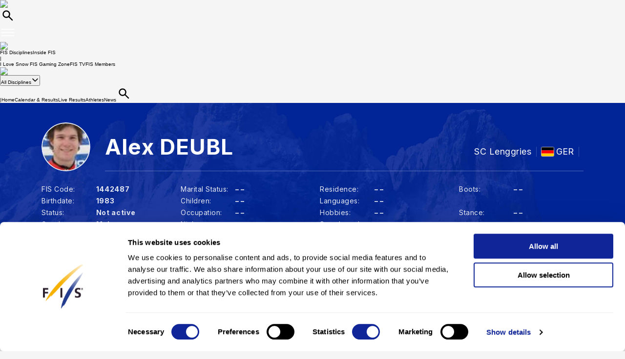

--- FILE ---
content_type: text/html; charset=UTF-8
request_url: https://www.fis-ski.com/DB/general/athlete-biography.html?sectorcode=SB&competitorid=13391
body_size: 34506
content:
<!DOCTYPE html>
<html lang="en">
    <head>
<base href="https://www.fis-ski.com/DB/" />
<title>FIS | Alex DEUBL - Athlete Biography - Snowboard</title>
<meta name="robots" content="index,follow">

        <meta charset="utf-8">
<meta name="viewport" content="width=device-width, minimum-scale=1.0, maximum-scale=1.0, user-scalable=no">
<meta http-equiv="X-UA-Compatible" content="ie=edge">
<meta name="google-site-verification" content="JqRNwCza0vKNQQOVnGWNTw_FkP27UUwjhxJTdod_DMQ" />

<link rel="manifest" href="https://www.fis-ski.com/manifest.webmanifest">
<meta name="application-name" content="FIS" />
<meta name="author" content="International Ski and Snowboard Federation" />
<meta name="keywords" content="FIS,Ski,Snowboard,Federation,Winter sports" />
<meta name="description" content="FIS globally governs skiing and snowboarding and oversees over 7,000 events annually in Alpine, Cross-Country, Ski Jumping, Nordic Combined, Freestyle, Snowboard, and more.">
<meta name="og:title" content="FIS | Alex DEUBL - Athlete Biography - Snowboard">
<meta name="og:image" content="https://assets.fis-ski.com/f/252177/1000x564/68521ffbc7/meta.jpg">
<meta name="og:description" content="FIS globally governs skiing and snowboarding and oversees over 7,000 events annually in Alpine, Cross-Country, Ski Jumping, Nordic Combined, Freestyle, Snowboard, and more.">
<meta name="twitter:card" content="summary_large_image" />
<meta name="twitter:title" content="FIS | Alex DEUBL - Athlete Biography - Snowboard" />
<meta name="twitter:description" content="FIS globally governs skiing and snowboarding and oversees over 7,000 events annually in Alpine, Cross-Country, Ski Jumping, Nordic Combined, Freestyle, Snowboard, and more." />
<meta name="twitter:image" content="https://assets.fis-ski.com/f/252177/1000x564/68521ffbc7/meta.jpg" />
<link rel="icon" href="https://www.fis-ski.com/favicon.ico" type="image/x-icon" sizes="48x48" />
<link rel="icon" href="https://www.fis-ski.com/icon.png?3.3.6" type="image/png" sizes="512x512" />
<link rel="icon" href="https://www.fis-ski.com/icon1.png?3.3.6" type="image/png" sizes="256x256" />
<link rel="icon" href="https://www.fis-ski.com/icon2.png?3.3.6" type="image/png" sizes="192x192" />
<link rel="apple-touch-icon" href="https://www.fis-ski.com/apple-icon.png?3.3.6" type="image/png" sizes="512x512" />
<link rel="apple-touch-icon" href="https://www.fis-ski.com/apple-icon1.png?3.3.6" type="image/png" sizes="256x256" />
<link rel="apple-touch-icon" href="https://www.fis-ski.com/apple-icon2.png?3.3.6" type="image/png" sizes="192x192" />


<link type="text/css" href="https://www.fis-ski.com/DB/v2/css/app.css?v=3.3.6" rel="stylesheet">
<link type="text/css" href="https://media.fis-ski.com/v2/download/flag/fis-flag-sprite.min.css?v=3.3.6" rel="stylesheet">
<link rel="preconnect" href="https://fonts.googleapis.com">
<link rel="preconnect" href="https://fonts.gstatic.com" crossorigin>
<link href="https://fonts.googleapis.com/css2?family=Inter:wght@100..900&display=swap" rel="stylesheet">

<script src="https://data.fis-ski.com/static/apps/fis_templates/js/fis/jquery-3.3.1.min.js"></script>
<script src="https://data.fis-ski.com/static/apps/fis_templates/js/og/typeahead.bundle.min.js"></script>
<script src="https://data.fis-ski.com/static/apps/fis_templates/js/og/vendor.js?v=3.3.6"></script>
<script src="https://data.fis-ski.com/static/apps/fis_templates/js/og/app.js?v=3.3.6"></script>
<script src="https://data.fis-ski.com/static/apps/fis_templates/js/fis/classes/DateTimeManager.js?v=3.3.6"></script>
<script src="https://data.fis-ski.com/static/apps/fis_templates/js/fis/fis.min.js?v=3.3.6"></script>

 <script>
    window.dataLayer = window.dataLayer || [];
    window.fisProperties = {"pageType":"athlete","fisCode":1442487,"genderCode":"M","disciplineCode":"SB"};
    window.dataLayer.push(window.fisProperties);
</script>

<script>(function(w,d,s,l,i){w[l]=w[l]||[];w[l].push({'gtm.start':
            new Date().getTime(),event:'gtm.js'});var f=d.getElementsByTagName(s)[0],
        j=d.createElement(s),dl=l!='dataLayer'?'&l='+l:'';j.async=true;j.src=
        'https://www.googletagmanager.com/gtm.js?id='+i+dl+ '&gtm_auth=59ducBOaO3mmYhV3FSXYew&gtm_preview=env-1&gtm_cookies_win=x';f.parentNode.insertBefore(j,f);
    })(window,document,'script','dataLayer','GTM-PK7CPP4');</script>
    <script src="https://data.fis-ski.com/static/apps/jquery_plugins/highchart/code/highcharts.js" type="text/javascript"></script>
<script src="https://data.fis-ski.com/static/apps/jquery_plugins/highchart/code/modules/exporting.js" type="text/javascript"></script>
<script src="https://data.fis-ski.com/static/apps/jquery_plugins/highchart/code/modules/export-data.js" type="text/javascript"></script>
<script src="https://data.fis-ski.com/static/apps/jquery_plugins/highchart/code/modules/no-data-to-display.js" type="text/javascript"></script>
<script src="https://data.fis-ski.com/static/apps/fis_athletes/js/athletes.js?v=3.3.6" type="text/javascript"></script>
</head>
    <body>

        
<script>window.__FIS_WEB_DATA_URL = "https://www.fis-ski.com";</script><link rel="preload" href="https://www.fis-ski.com/_next/static/css/a5efa1c7927adfee.css" as="style"/><link rel="stylesheet" href="https://www.fis-ski.com/_next/static/css/a5efa1c7927adfee.css" data-n-p=""/><script defer="" nomodule="" src="https://www.fis-ski.com/_next/static/chunks/polyfills-42372ed130431b0a.js"></script><script src="https://www.fis-ski.com/_next/static/chunks/webpack-8fd72e56474cf93b.js" defer=""></script><script src="https://www.fis-ski.com/_next/static/chunks/framework-c69f3a2da3d841cc.js" defer=""></script><script src="https://www.fis-ski.com/_next/static/chunks/main-bd996745fdc03df0.js" defer=""></script><script src="https://www.fis-ski.com/_next/static/chunks/pages/_app-3c9ca398d360b709.js" defer=""></script><script src="https://www.fis-ski.com/_next/static/chunks/7977-6e51569085cafe4f.js" defer=""></script><script src="https://www.fis-ski.com/_next/static/chunks/2346-f106168e853ca47d.js" defer=""></script><script src="https://www.fis-ski.com/_next/static/chunks/7064-8e0bf9eef6b8a715.js" defer=""></script><script src="https://www.fis-ski.com/_next/static/chunks/pages/data-page-integration/header/%5Broot%5D/%5Bdiscipline%5D/%5Bsection%5D-75d769c16d600c8e.js" defer=""></script><script src="https://www.fis-ski.com/_next/static/B4K4pCbCKC4L5SScK9Kw3/_buildManifest.js" defer=""></script><script src="https://www.fis-ski.com/_next/static/B4K4pCbCKC4L5SScK9Kw3/_ssgManifest.js" defer=""></script><noscript data-n-css=""></noscript><div id="__next"><div class="__className_a6d796 ftw-root fis-remote-header"><header class="ftw-w-full"><div class="ftw-visible ftw-relative lg:ftw-invisible lg:ftw-fixed"><div class="ftw-h-mobileMainMenu"><div style="top:0px" class="ftw-fixed ftw-top-0 ftw-w-full ftw-z-50"><section class="ftw-text-fis-white ftw-flex ftw-h-mobileMainMenu ftw-flex-row ftw-items-center ftw-justify-between ftw-bg-fis-primary ftw-p-[10px]"><a href="https://www.fis-ski.com/"><div class="ftw-flex ftw-flex-1 ftw-flex-shrink ftw-flex-grow ftw-justify-center ftw-icon-pointer"><img alt="FIS logo" loading="lazy" width="45" height="65" decoding="async" data-nimg="1" class="ftw-h-full" style="color:transparent" src="https://www.fis-ski.com/_next/static/media/logo-white.86216708.svg"/></div></a><div class="ftw-flex ftw-justify-end ftw-items-center ftw-gap-x-[12px]"><div class="ftw-cursor-pointer"><a title="Search" href="https://www.fis-ski.com/search"><svg class="ftw-inline" width="32" height="32" viewBox="0 0 32 32" fill="none" xmlns="http://www.w3.org/2000/svg"><path d="M25.7145 25.9597C25.324 26.3502 24.6908 26.3502 24.3003 25.9597L18.1736 19.8331C17.8133 19.4727 17.2431 19.4482 16.8061 19.7102C16.4025 19.9522 15.9659 20.1575 15.4963 20.3261C14.7259 20.6026 13.9062 20.7409 13.037 20.7409C10.8839 20.7409 9.06173 19.9952 7.57037 18.5039C6.07901 17.0125 5.33333 15.1903 5.33333 13.0372C5.33333 10.8841 6.07901 9.06189 7.57037 7.57053C9.06173 6.07918 10.8839 5.3335 13.037 5.3335C15.1901 5.3335 17.0123 6.07918 18.5037 7.57053C19.9951 9.06189 20.7407 10.8841 20.7407 13.0372C20.7407 13.9063 20.6025 14.7261 20.3259 15.4965C20.1573 15.9661 19.952 16.4027 19.7101 16.8063C19.448 17.2433 19.4726 17.8135 19.8329 18.1738L25.9596 24.3005C26.3501 24.691 26.3501 25.3242 25.9596 25.7147L25.7145 25.9597ZM13.037 18.3705C14.5185 18.3705 15.7778 17.852 16.8148 16.815C17.8518 15.7779 18.3704 14.5187 18.3704 13.0372C18.3704 11.5557 17.8518 10.2965 16.8148 9.25942C15.7778 8.22238 14.5185 7.70387 13.037 7.70387C11.5556 7.70387 10.2963 8.22238 9.25926 9.25942C8.22222 10.2965 7.7037 11.5557 7.7037 13.0372C7.7037 14.5187 8.22222 15.7779 9.25926 16.815C10.2963 17.852 11.5556 18.3705 13.037 18.3705Z" fill="currentColor"></path></svg></a></div><div class="ftw-cursor-pointer"><svg width="32" height="32" viewBox="0 0 24 24" fill="none" xmlns="http://www.w3.org/2000/svg"><path d="M2 6.75C2 6.33579 2.41973 6 2.9375 6H21.0625C21.5803 6 22 6.33579 22 6.75C22 7.16421 21.5803 7.5 21.0625 7.5H2.9375C2.41973 7.5 2 7.16421 2 6.75Z" fill="white"></path><path d="M2 11.75C2 11.3358 2.41973 11 2.9375 11H21.0625C21.5803 11 22 11.3358 22 11.75C22 12.1642 21.5803 12.5 21.0625 12.5H2.9375C2.41973 12.5 2 12.1642 2 11.75Z" fill="white"></path><path d="M2 16.75C2 16.3358 2.41973 16 2.9375 16H21.0625C21.5803 16 22 16.3358 22 16.75C22 17.1642 21.5803 17.5 21.0625 17.5H2.9375C2.41973 17.5 2 17.1642 2 16.75Z" fill="white"></path></svg></div></div></section></div></div></div><div class="ftw-invisible ftw-fixed lg:ftw-visible lg:ftw-relative"><div class="ftw-h-desktopNavigation"><div style="top:0px" class="ftw-fixed ftw-top-0 ftw-w-full ftw-z-50"><section class="ftw-flex ftw-h-desktopTopBar ftw-bg-fis-primary ftw-text-fis-white ftw-justify-center"><div class="ftw-flex ftw-justify-end ftw-items-center ftw-ml-[40px] ftw-mr-[40px] ftw-max-w-[1440px] ftw-w-full"><a class="ftw-mr-auto ftw-block xl:ftw-hidden" href="https://www.fis-ski.com/"><div class="ftw-flex ftw-flex-1 ftw-flex-shrink ftw-flex-grow ftw-justify-center ftw-self-start ftw-icon-pointer"><img alt="FIS logo" loading="lazy" width="45" height="65" decoding="async" data-nimg="1" class="ftw-h-full" style="color:transparent" src="https://www.fis-ski.com/_next/static/media/logo-white.86216708.svg"/></div></a><a target="_self" class="em:ftw-px-3 hover:ftw-bg-fis-primary-dark ftw-flex ftw-h-full ftw-items-center" href="https://www.fis-ski.com"><span class="ftw-text-fis-xs-bold lg:ftw-text-fis-xs-bold-desktop ftw-tracking-[-0.32px] ftw-leading-[130%]">FIS Disciplines</span></a><a target="_self" class="em:ftw-px-3 hover:ftw-bg-fis-primary-dark ftw-flex ftw-h-full ftw-items-center" href="https://www.fis-ski.com/inside-fis"><span class="ftw-text-fis-xs lg:ftw-text-fis-xs-desktop ftw-tracking-[-0.32px] ftw-leading-[130%]">Inside FIS</span></a><div class="em:ftw-px-5"><span class="ftw-text-fis-xs lg:ftw-text-fis-xs-desktop ftw-tracking-[-0.32px] ftw-leading-[130%]">|</span></div><a target="_self" class="em:ftw-px-3 hover:ftw-bg-fis-primary-dark ftw-flex ftw-h-full ftw-items-center" href="https://www.fis-ski.com/ilovesnow/landing"><span class="ftw-text-fis-xs lg:ftw-text-fis-xs-desktop ftw-tracking-[-0.32px] ftw-leading-[130%]">I Love Snow </span></a><a target="_self" class="em:ftw-px-3 hover:ftw-bg-fis-primary-dark ftw-flex ftw-h-full ftw-items-center" href="https://play.fis-ski.com"><span class="ftw-text-fis-xs lg:ftw-text-fis-xs-desktop ftw-tracking-[-0.32px] ftw-leading-[130%]">FIS Gaming Zone</span></a><a target="_blank" class="em:ftw-px-3 hover:ftw-bg-fis-primary-dark ftw-flex ftw-h-full ftw-items-center" href="https://watch.fis-ski.com/home"><span class="ftw-text-fis-xs lg:ftw-text-fis-xs-desktop ftw-tracking-[-0.32px] ftw-leading-[130%]">FIS TV</span></a><a target="_self" class="em:ftw-px-3 hover:ftw-bg-fis-primary-dark ftw-flex ftw-h-full ftw-items-center" href="https://profile.fis-ski.com"><span class="ftw-text-fis-xs lg:ftw-text-fis-xs-desktop ftw-tracking-[-0.32px] ftw-leading-[130%]">FIS Members</span></a></div></section><section class="ftw-flex ftw-h-desktopMainMenu ftw-text-fis-primary-text ftw-justify-center ftw-bg-fis-white"><div class="ftw-flex ftw-justify-end ftw-items-center ftw-ml-[40px] ftw-mr-[40px] ftw-max-w-[1440px] ftw-w-full"><a href="https://www.fis-ski.com"><div class="ftw-flex ftw-h-full ftw-min-w-fit ftw-max-w-[320px] ftw-flex-1 ftw-flex-shrink ftw-flex-grow ftw-justify-center"><img alt="FIS logo" loading="lazy" width="60" height="65" decoding="async" data-nimg="1" class="ftw-flex-grow-0 ftw-hidden xl:ftw-block" style="color:transparent" src="https://www.fis-ski.com/_next/static/media/logo.737d5a82.svg"/></div></a><nav class="ftw-flex ftw-h-full ftw-justify-end ftw-min-w-fit ftw-flex-1 ftw-flex-shrink-0 ftw-self-end em:ftw-pl-5"><div class="ftw-flex ftw-items-center"><button class="hover:ftw-bg-fis-background-light ftw-cursor-pointer em:ftw-gap-2 ftw-inline-flex ftw-items-center em:ftw-leading-6 ftw-min-h-[44px] em:ftw-px-4 em:ftw-py-2 ftw-rounded-[30px] ftw-text-fis-primary ftw-whitespace-nowrap ftw-bg-fis-tag ftw-border-[1.5px] ftw-border-fis-white ftw-text-fis-primary">All Disciplines<svg class="ftw-inline " width="16" height="16" viewBox="0 0 16 16" fill="none" xmlns="http://www.w3.org/2000/svg"><path fill-rule="evenodd" clip-rule="evenodd" d="M2.42092 5.02102C2.74061 4.70133 3.25893 4.70133 3.57862 5.02102L7.91146 9.35386L12.2443 5.02102C12.564 4.70133 13.0823 4.70133 13.402 5.02102C13.7217 5.34071 13.7217 5.85902 13.402 6.17871L8.49031 11.0904C8.17062 11.4101 7.6523 11.4101 7.33261 11.0904L2.42092 6.17871C2.10123 5.85902 2.10123 5.34071 2.42092 5.02102Z" fill="currentColor"></path></svg></button></div><span class="ftw-cursor-default ftw-flex ftw-items-center em:ftw-px-4">|</span><a class="ftw-relative ftw-flex ftw-items-center ftw-justify-center ftw-whitespace-nowrap ftw-transition-all after:ftw-absolute after:ftw-bottom-0 after:ftw-left-0 em:after:ftw-h-1 after:ftw-w-full ftw-cursor-pointer hover:ftw-bg-fis-background-light em:ftw-pl-4 em:ftw-pr-4 ftw-rounded-" target="_self" href="https://www.fis-ski.com"><span class="ftw-text-fis-xs lg:ftw-text-fis-xs-desktop ftw-tracking-[-0.32px] ftw-leading-[130%]">Home</span></a><a class="ftw-relative ftw-flex ftw-items-center ftw-justify-center ftw-whitespace-nowrap ftw-transition-all after:ftw-absolute after:ftw-bottom-0 after:ftw-left-0 em:after:ftw-h-1 after:ftw-w-full ftw-cursor-pointer hover:ftw-bg-fis-background-light em:ftw-pl-4 em:ftw-pr-4 ftw-rounded-" target="_self" href="https://www.fis-ski.com/DB/general/calendar-results.html"><span class="ftw-text-fis-xs lg:ftw-text-fis-xs-desktop ftw-tracking-[-0.32px] ftw-leading-[130%]">Calendar &amp; Results</span></a><a class="ftw-relative ftw-flex ftw-items-center ftw-justify-center ftw-whitespace-nowrap ftw-transition-all after:ftw-absolute after:ftw-bottom-0 after:ftw-left-0 em:after:ftw-h-1 after:ftw-w-full ftw-cursor-pointer hover:ftw-bg-fis-background-light em:ftw-pl-4 em:ftw-pr-4 ftw-rounded-" target="_self" href="https://www.fis-ski.com/DB/general/live.html"><span class="ftw-text-fis-xs lg:ftw-text-fis-xs-desktop ftw-tracking-[-0.32px] ftw-leading-[130%]">Live Results</span></a><a class="ftw-relative ftw-flex ftw-items-center ftw-justify-center ftw-whitespace-nowrap ftw-transition-all after:ftw-absolute after:ftw-bottom-0 after:ftw-left-0 em:after:ftw-h-1 after:ftw-w-full ftw-cursor-pointer hover:ftw-bg-fis-background-light after:ftw-bg-fis-primary ftw-text-fis-primary em:ftw-pl-4 em:ftw-pr-4 ftw-rounded-" target="_self" href="https://www.fis-ski.com/DB/general/biographies.html"><span class="ftw-text-fis-xs-bold lg:ftw-text-fis-xs-bold-desktop ftw-tracking-[-0.32px] ftw-leading-[130%]">Athletes</span></a><a class="ftw-relative ftw-flex ftw-items-center ftw-justify-center ftw-whitespace-nowrap ftw-transition-all after:ftw-absolute after:ftw-bottom-0 after:ftw-left-0 em:after:ftw-h-1 after:ftw-w-full ftw-cursor-pointer hover:ftw-bg-fis-background-light em:ftw-pl-4 em:ftw-pr-4 ftw-rounded-" target="_self" href="https://www.fis-ski.com/news"><span class="ftw-text-fis-xs lg:ftw-text-fis-xs-desktop ftw-tracking-[-0.32px] ftw-leading-[130%]">News</span></a><a title="Search" class="ftw-relative ftw-flex ftw-items-center ftw-justify-center ftw-whitespace-nowrap ftw-transition-all after:ftw-absolute after:ftw-bottom-0 after:ftw-left-0 em:after:ftw-h-1 after:ftw-w-full ftw-cursor-pointer hover:ftw-bg-fis-background-light em:ftw-h-10 em:ftw-w-10 ftw-rounded-full ftw-self-center" href="https://www.fis-ski.com/search"><svg class="ftw-inline" width="32" height="32" viewBox="0 0 32 32" fill="none" xmlns="http://www.w3.org/2000/svg"><path d="M25.7145 25.9597C25.324 26.3502 24.6908 26.3502 24.3003 25.9597L18.1736 19.8331C17.8133 19.4727 17.2431 19.4482 16.8061 19.7102C16.4025 19.9522 15.9659 20.1575 15.4963 20.3261C14.7259 20.6026 13.9062 20.7409 13.037 20.7409C10.8839 20.7409 9.06173 19.9952 7.57037 18.5039C6.07901 17.0125 5.33333 15.1903 5.33333 13.0372C5.33333 10.8841 6.07901 9.06189 7.57037 7.57053C9.06173 6.07918 10.8839 5.3335 13.037 5.3335C15.1901 5.3335 17.0123 6.07918 18.5037 7.57053C19.9951 9.06189 20.7407 10.8841 20.7407 13.0372C20.7407 13.9063 20.6025 14.7261 20.3259 15.4965C20.1573 15.9661 19.952 16.4027 19.7101 16.8063C19.448 17.2433 19.4726 17.8135 19.8329 18.1738L25.9596 24.3005C26.3501 24.691 26.3501 25.3242 25.9596 25.7147L25.7145 25.9597ZM13.037 18.3705C14.5185 18.3705 15.7778 17.852 16.8148 16.815C17.8518 15.7779 18.3704 14.5187 18.3704 13.0372C18.3704 11.5557 17.8518 10.2965 16.8148 9.25942C15.7778 8.22238 14.5185 7.70387 13.037 7.70387C11.5556 7.70387 10.2963 8.22238 9.25926 9.25942C8.22222 10.2965 7.7037 11.5557 7.7037 13.0372C7.7037 14.5187 8.22222 15.7779 9.25926 16.815C10.2963 17.852 11.5556 18.3705 13.037 18.3705Z" fill="currentColor"></path></svg></a></nav></div></section></div></div></div></header></div></div><script id="__NEXT_DATA__" type="application/json">{"props":{"pageProps":{"root":"discipline","discipline":"all","section":"menu-athletes","navigation":{"_uid":"488ce3f1-c01f-44a7-92e2-a3d88c6169d0","fis_tv":[],"fallback":"fis_disciplines,all_disciplines","rewrites":[{"key":"","_uid":"9f2c021c-d52c-4c7b-be9f-a50f3aa80c31","value":"fis_disciplines,all_disciplines,home","component":"key-value"},{"key":"/","_uid":"47c9cc9b-13df-4f76-82a5-2722b670d8bd","value":"fis_disciplines,all_disciplines,home","component":"key-value"}],"component":"navigation","inside_fis":[],"navigation":[{"id":"fis_disciplines","_uid":"0abf65ad-5c28-4870-9561-71b54f64ae8c","link":{"id":"","url":"https://www.fis-ski.com/","linktype":"url","fieldtype":"multilink","cached_url":"https://www.fis-ski.com/"},"label":"FIS Disciplines","sub_menu":[{"id":"all_disciplines","_uid":"62642f76-bc0a-4b9c-954c-4cd7b45abd19","link":{"id":"","url":"/","linktype":"url","fieldtype":"multilink","cached_url":"https://www.fis-ski.com/"},"label":"All Disciplines","sub_menu":[{"id":"home","_uid":"4ee7bf27-e7f0-477e-8706-601e41af30ea","link":{"id":"","url":"/","linktype":"url","fieldtype":"multilink","cached_url":"https://www.fis-ski.com/"},"label":"Home","sub_menu":[],"component":"menu-link"},{"id":"menu-calendar","_uid":"a54975a1-575f-4f86-b9b7-8094aade8626","link":{"id":"","url":"/DB/general/calendar-results.html","linktype":"url","fieldtype":"multilink","cached_url":"https://www.fis-ski.com/DB/general/calendar-results.html"},"label":"Calendar \u0026 Results","sub_menu":[],"component":"menu-link"},{"id":"menu-live","_uid":"9daf2db8-ed44-4e66-8849-29184716b883","link":{"id":"","url":"/DB/general/live.html","linktype":"url","fieldtype":"multilink","cached_url":"https://www.fis-ski.com/DB/general/live.html"},"label":"Live Results","sub_menu":[],"component":"menu-link"},{"id":"menu-athletes","_uid":"f8677b15-609c-443d-bfc9-798903259e7f","link":{"id":"","url":"/DB/general/biographies.html","linktype":"url","fieldtype":"multilink","cached_url":"https://www.fis-ski.com/DB/general/biographies.html"},"label":"Athletes","sub_menu":[],"component":"menu-link"},{"_uid":"f38e443e-1f37-4ff4-96c6-818c22e27aea","link":{"id":"d156251c-ef96-462d-a9c9-649c419ee947","url":"","linktype":"story","fieldtype":"multilink","cached_url":"https://www.fis-ski.com/news"},"label":"News","sub_menu":[],"component":"menu-link"}],"component":"menu-link"},{"_uid":"33eb3fe1-3fdc-45f6-9d0c-abfb318b763f","link":{"id":"87cfaf8e-5ed8-42c2-b59a-9f63809b4fdf","url":"","linktype":"story","fieldtype":"multilink","cached_url":"https://www.fis-ski.com/cross-country/"},"label":"Cross-Country","sub_menu":[{"_uid":"9154698d-7b0a-4ca4-9e78-9af380dee75b","link":{"id":"87cfaf8e-5ed8-42c2-b59a-9f63809b4fdf","url":"","linktype":"story","fieldtype":"multilink","cached_url":"https://www.fis-ski.com/cross-country/"},"label":"Home","sub_menu":[],"component":"menu-link"},{"id":"menu-calendar","_uid":"2d9a2553-4182-4088-8ba6-18305a93b229","link":{"id":"","url":"/DB/cross-country/calendar-results.html?noselection=true\u0026mi=menu-calendar","linktype":"url","fieldtype":"multilink","cached_url":"https://www.fis-ski.com/DB/cross-country/calendar-results.html?noselection=true\u0026mi=menu-calendar"},"label":"Calendar \u0026 Events","sub_menu":[],"component":"menu-link"},{"id":"menu-live","_uid":"49b98776-8b96-407e-a832-80d7e0850ecc","link":{"id":"","url":"/DB/cross-country/live.html?mi=menu-live","linktype":"url","fieldtype":"multilink","cached_url":"https://www.fis-ski.com/DB/cross-country/live.html?mi=menu-live"},"label":"Live Results","sub_menu":[],"component":"menu-link"},{"id":"menu-athletes","_uid":"223a3ab0-4ece-4139-851a-8d039d9505f8","link":{"id":"","url":"/DB/cross-country/biographies.html?mi=menu-athletes","linktype":"url","fieldtype":"multilink","cached_url":"https://www.fis-ski.com/DB/cross-country/biographies.html?mi=menu-athletes"},"label":"Athletes","sub_menu":[],"component":"menu-link"},{"id":"","_uid":"24d8b887-5dd0-4cfb-9ff8-5202e97df2a0","link":{"id":"","url":"","linktype":"story","fieldtype":"multilink","cached_url":"https://www.fis-ski.com/"},"label":"More","sub_menu":[{"id":"cross-country-news","_uid":"f2191614-0e46-4139-837c-6ad3df625615","link":{"id":"cd43790f-c367-4a5f-8269-2b290c496708","url":"","linktype":"story","fieldtype":"multilink","cached_url":"https://www.fis-ski.com/cross-country/news/"},"label":"News","sub_menu":[],"component":"menu-link"},{"id":"menu-fis-points","_uid":"5f6f1e6e-d171-451e-9ca2-8b1ac3fea37f","link":{"id":"","url":"/DB/cross-country/fis-points-lists.html?mi=menu-fis-points","linktype":"url","fieldtype":"multilink","cached_url":"https://www.fis-ski.com/DB/cross-country/fis-points-lists.html?mi=menu-fis-points"},"label":"FIS Points","sub_menu":[],"component":"menu-link"},{"id":"menu-cup-standings","_uid":"18f6f2ba-5792-450d-a2fd-ca08cfb83452","link":{"id":"","url":"/DB/cross-country/cup-standings.html?sectorcode=CC\u0026mi=menu-cup-standings","linktype":"url","fieldtype":"multilink","cached_url":"https://www.fis-ski.com/DB/cross-country/cup-standings.html?sectorcode=CC\u0026mi=menu-cup-standings"},"label":"Cup Standings","sub_menu":[],"component":"menu-link"},{"id":"","_uid":"8f3a2cec-8ab0-42cc-bceb-1a899310330f","link":{"id":"3d2c3cd8-e1cb-42bb-aa88-01320a07b717","url":"","linktype":"story","fieldtype":"multilink","cached_url":"https://www.fis-ski.com/cross-country/documents/"},"label":"Documents","sub_menu":[],"component":"menu-link"},{"_uid":"c3b17183-a91a-4940-9115-33aa7a3b83c5","link":{"id":"0ed428da-d72f-4978-9a7e-150f1f9bba4f","url":"","linktype":"story","fieldtype":"multilink","cached_url":"https://www.fis-ski.com/cross-country/media-information/"},"label":"Media Information","sub_menu":[],"component":"menu-link"},{"id":"menu-statistics","_uid":"32fc1d66-35ea-436c-9757-037bda25924c","link":{"id":"","url":"/DB/general/statistics.html?sectorcode=CC\u0026mi=menu-statistics","linktype":"url","fieldtype":"multilink","cached_url":"https://www.fis-ski.com/DB/general/statistics.html?sectorcode=CC\u0026mi=menu-statistics"},"label":"Statistics","sub_menu":[],"component":"menu-link"},{"id":"menu-constructors-championship","_uid":"dcb6ffad-f917-4188-a72c-de01382b970b","link":{"id":"","url":"/DB/cross-country/brand-ranking.html?sectorcode=CC\u0026mi=menu-constructors-championship","linktype":"url","fieldtype":"multilink","cached_url":"https://www.fis-ski.com/DB/cross-country/brand-ranking.html?sectorcode=CC\u0026mi=menu-constructors-championship"},"label":"Constructors' Championship","sub_menu":[],"component":"menu-link"},{"id":"menu-prize-money","_uid":"64daf8f4-dfe6-4da5-bcbb-e981c47dc179","link":{"id":"","url":"/DB/cross-country/cup-standings.html?sectorcode=CC\u0026cupcode=WCPR\u0026disciplinecode=ALL\u0026gendercode=M\u0026mi=menu-prize-money","linktype":"url","fieldtype":"multilink","cached_url":"https://www.fis-ski.com/DB/cross-country/cup-standings.html?sectorcode=CC\u0026cupcode=WCPR\u0026disciplinecode=ALL\u0026gendercode=M\u0026mi=menu-prize-money"},"label":"Prize Money Standings","sub_menu":[],"component":"menu-link"},{"id":"menu-homologation","_uid":"381835bf-391b-45aa-b5a4-3bfd71d5d7ff","link":{"id":"","url":"/DB/cross-country/homologations.html?mi=menu-homologation","linktype":"url","fieldtype":"multilink","cached_url":"https://www.fis-ski.com/DB/cross-country/homologations.html?mi=menu-homologation"},"label":"Homologations","sub_menu":[],"component":"menu-link"},{"id":"","_uid":"6e5144f6-d5e6-4203-bf27-f6cfd63ce159","link":{"id":"00c4b36c-7ec3-499a-b042-20e9c71b9f28","url":"","linktype":"story","fieldtype":"multilink","cached_url":"https://www.fis-ski.com/inside-fis/general-fis-documents/olympic-winter-games-2026"},"label":"Olympic Winter Games 2026","sub_menu":[],"component":"menu-link"},{"id":"","_uid":"87270812-e270-4c9d-9445-a7a20931bc9f","link":{"id":"7002a5a4-e2e0-4d17-85f8-8a78810d80d5","url":"","linktype":"story","fieldtype":"multilink","cached_url":"https://www.fis-ski.com/inside-fis/general-fis-documents/timing-data"},"label":"Timing \u0026 Data","sub_menu":[],"component":"menu-link"}],"component":"menu-link"}],"component":"menu-link"},{"_uid":"2ab30147-50e4-480f-b2c7-f35d1fc3da4c","link":{"id":"33f74698-4561-44ef-89d6-020c99cef4bc","url":"","linktype":"story","fieldtype":"multilink","cached_url":"https://www.fis-ski.com/ski-jumping/"},"label":"Ski Jumping","sub_menu":[{"_uid":"75e217a2-501f-4b1f-9dc9-94bf7bb8bdf4","link":{"id":"33f74698-4561-44ef-89d6-020c99cef4bc","url":"","linktype":"story","fieldtype":"multilink","cached_url":"https://www.fis-ski.com/ski-jumping/"},"label":"Home","sub_menu":[],"component":"menu-link"},{"id":"menu-calendar","_uid":"d5f81369-53ba-4a2c-8711-cac0bbc1d331","link":{"id":"","url":"/DB/ski-jumping/calendar-results.html?noselection=true\u0026mi=menu-calendar","linktype":"url","fieldtype":"multilink","cached_url":"https://www.fis-ski.com/DB/ski-jumping/calendar-results.html?noselection=true\u0026mi=menu-calendar"},"label":"Calendar \u0026 Results","sub_menu":[],"component":"menu-link"},{"id":"menu-live","_uid":"b3fdf12d-798a-4a3c-bf7d-f0b3f3e1125d","link":{"id":"","url":"/DB/ski-jumping/live.html?mi=menu-live","linktype":"url","fieldtype":"multilink","cached_url":"https://www.fis-ski.com/DB/ski-jumping/live.html?mi=menu-live"},"label":"Live Results","sub_menu":[],"component":"menu-link"},{"id":"menu-athletes","_uid":"55d95b3d-b451-4420-9e26-e2f86fd33e32","link":{"id":"","url":"/DB/ski-jumping/biographies.html?mi=menu-athletes","linktype":"url","fieldtype":"multilink","cached_url":"https://www.fis-ski.com/DB/ski-jumping/biographies.html?mi=menu-athletes"},"label":"Athletes","sub_menu":[],"component":"menu-link"},{"_uid":"f26ff822-b3af-4576-9b6f-daa03c1573cb","link":{"id":"","url":"","linktype":"story","fieldtype":"multilink","cached_url":"https://www.fis-ski.com/"},"label":"More","sub_menu":[{"_uid":"bd3f71ad-5687-4ab8-b685-f60360affd49","link":{"id":"2b5d7511-6097-4721-8ac9-ef4f264d6e99","url":"","linktype":"story","fieldtype":"multilink","cached_url":"https://www.fis-ski.com/ski-jumping/news/"},"label":"News","sub_menu":[],"component":"menu-link"},{"id":"menu-cup-standings","_uid":"3a9767fe-c8c7-44d6-a6d5-4346cba5d312","link":{"id":"","url":"/DB/ski-jumping/cup-standings.html?sectorcode=JP\u0026mi=menu-cup-standings","linktype":"url","fieldtype":"multilink","cached_url":"https://www.fis-ski.com/DB/ski-jumping/cup-standings.html?sectorcode=JP\u0026mi=menu-cup-standings"},"label":"Cup Standings","sub_menu":[],"component":"menu-link"},{"_uid":"2ce49c26-daa5-441d-92e8-6b93ae2947e0","link":{"id":"8758f920-4315-4808-9c67-79e049da87b0","url":"","linktype":"story","fieldtype":"multilink","cached_url":"https://www.fis-ski.com/ski-jumping/documents/"},"label":"Documents","sub_menu":[],"component":"menu-link"},{"_uid":"8c5f9664-d2dc-426b-86ef-79a9cedaabe5","link":{"id":"d0f61caf-2855-44fd-a996-7898246b9a1b","url":"","linktype":"story","fieldtype":"multilink","cached_url":"https://www.fis-ski.com/ski-jumping/media-information/"},"label":"Media Information","sub_menu":[],"component":"menu-link"},{"id":"menu-statistics","_uid":"7aa663b4-377a-4b12-ade0-aa0beb441c6c","link":{"id":"","url":"/DB/general/statistics.html?sectorcode=JP\u0026mi=menu-statistics","linktype":"url","fieldtype":"multilink","cached_url":"https://www.fis-ski.com/DB/general/statistics.html?sectorcode=JP\u0026mi=menu-statistics"},"label":"Statistics","sub_menu":[],"component":"menu-link"},{"id":"menu-prize-money","_uid":"997ce89a-be5a-48e3-b65c-7f587a93c9ed","link":{"id":"","url":"/DB/ski-jumping/cup-standings.html?sectorcode=JP\u0026cupcode=WCPR\u0026disciplinecode=ALL\u0026mi=menu-prize-money","linktype":"url","fieldtype":"multilink","cached_url":"https://www.fis-ski.com/DB/ski-jumping/cup-standings.html?sectorcode=JP\u0026cupcode=WCPR\u0026disciplinecode=ALL\u0026mi=menu-prize-money"},"label":"Prize Money Standings","sub_menu":[],"component":"menu-link"},{"id":"menu-homologation","_uid":"ecfb3b27-c7ff-422b-b04b-42b379be2f3a","link":{"id":"","url":"/DB/ski-jumping/homologations.html?mi=menu-homologation","linktype":"url","fieldtype":"multilink","cached_url":"https://www.fis-ski.com/DB/ski-jumping/homologations.html?mi=menu-homologation"},"label":"Homologations","sub_menu":[],"component":"menu-link"},{"id":"","_uid":"78ad8a0f-5f63-427a-ac4d-55f48e9ad34f","link":{"id":"00c4b36c-7ec3-499a-b042-20e9c71b9f28","url":"","linktype":"story","fieldtype":"multilink","cached_url":"https://www.fis-ski.com/inside-fis/general-fis-documents/olympic-winter-games-2026"},"label":"Olympic Winter Games 2026","sub_menu":[],"component":"menu-link"},{"_uid":"1d8fad50-8d6e-4528-a56f-663b6f1b38e2","link":{"id":"7002a5a4-e2e0-4d17-85f8-8a78810d80d5","url":"","linktype":"story","fieldtype":"multilink","cached_url":"https://www.fis-ski.com/inside-fis/general-fis-documents/timing-data"},"label":"Timing \u0026 Data","sub_menu":[],"component":"menu-link"}],"component":"menu-link"}],"component":"menu-link"},{"_uid":"ff04fada-4749-4e43-b1e9-73979190b4df","link":{"id":"73350533-c04c-4c5e-820e-65d5eb95e63f","url":"","linktype":"story","fieldtype":"multilink","cached_url":"https://www.fis-ski.com/nordic-combined/"},"label":"Nordic Combined","sub_menu":[{"_uid":"a6c5ce96-4aa1-4d4f-8bfd-50583671a6b0","link":{"id":"73350533-c04c-4c5e-820e-65d5eb95e63f","url":"","linktype":"story","fieldtype":"multilink","cached_url":"https://www.fis-ski.com/nordic-combined/"},"label":"Home","sub_menu":[],"component":"menu-link"},{"id":"menu-calendar","_uid":"afcc6ead-3277-4874-83b9-7a002e960677","link":{"id":"","url":"/DB/nordic-combined/calendar-results.html?noselection=true\u0026mi=menu-calendar","linktype":"url","fieldtype":"multilink","cached_url":"https://www.fis-ski.com/DB/nordic-combined/calendar-results.html?noselection=true\u0026mi=menu-calendar"},"label":"Calendar \u0026 Results","sub_menu":[],"component":"menu-link"},{"id":"menu-live","_uid":"33566b91-804f-4419-9ff9-35bdc6560092","link":{"id":"","url":"/DB/nordic-combined/live.html?mi=menu-live","linktype":"url","fieldtype":"multilink","cached_url":"https://www.fis-ski.com/DB/nordic-combined/live.html?mi=menu-live"},"label":"Live Results","sub_menu":[],"component":"menu-link"},{"id":"menu-athletes","_uid":"dcd76cc6-7afe-4f75-8071-4261b23344af","link":{"id":"","url":"/DB/nordic-combined/biographies.html?mi=menu-athletes","linktype":"url","fieldtype":"multilink","cached_url":"https://www.fis-ski.com/DB/nordic-combined/biographies.html?mi=menu-athletes"},"label":"Athletes","sub_menu":[],"component":"menu-link"},{"_uid":"9ee5bb87-8f0d-4c40-a87b-85697605e002","link":{"id":"","url":"","linktype":"story","fieldtype":"multilink","cached_url":"https://www.fis-ski.com/"},"label":"More","sub_menu":[{"_uid":"2e9c08e4-0d69-46e7-b8c0-5d0031509610","link":{"id":"55bc5e6a-07c2-4625-8b1b-0aa9fce78bf4","url":"","linktype":"story","fieldtype":"multilink","cached_url":"https://www.fis-ski.com/nordic-combined/news/"},"label":"News","sub_menu":[],"component":"menu-link"},{"id":"","_uid":"a5ccc80b-41a1-4f58-bdc6-534566bee66d","link":{"id":"c8456386-2144-4ff1-bc33-ad786eeddb31","url":"","linktype":"story","fieldtype":"multilink","cached_url":"https://www.fis-ski.com/nordic-combined/combined-for-change-sustainability-tour/"},"label":"Combined for Change","sub_menu":[],"component":"menu-link"},{"id":"menu-cup-standings","_uid":"4444c539-ee2e-4a70-97de-52235652d28e","link":{"id":"","url":"/DB/nordic-combined/cup-standings.html?sectorcode=NK\u0026mi=menu-cup-standings","linktype":"url","fieldtype":"multilink","cached_url":"https://www.fis-ski.com/DB/nordic-combined/cup-standings.html?sectorcode=NK\u0026mi=menu-cup-standings"},"label":"Cup Standings","sub_menu":[],"component":"menu-link"},{"_uid":"c738ab87-e3f4-4776-84b2-2c282b7b7e0b","link":{"id":"2e51eb16-689f-42c9-a425-a983b84678ca","url":"","linktype":"story","fieldtype":"multilink","cached_url":"https://www.fis-ski.com/nordic-combined/documents/"},"label":"Documents","sub_menu":[],"component":"menu-link"},{"_uid":"cf78b428-eb77-4df2-814c-07393949add4","link":{"id":"7a8bc267-2982-467b-bf9f-7eb544b9533e","url":"","linktype":"story","fieldtype":"multilink","cached_url":"https://www.fis-ski.com/nordic-combined/media-information/"},"label":"Media Information","sub_menu":[],"component":"menu-link"},{"id":"menu-statistics","_uid":"0dd97275-1f78-4c78-91ae-038bdf8cbfe1","link":{"id":"","url":"/DB/general/statistics.html?sectorcode=NK\u0026mi=menu-statistics","linktype":"url","fieldtype":"multilink","cached_url":"https://www.fis-ski.com/DB/general/statistics.html?sectorcode=NK\u0026mi=menu-statistics"},"label":"Statistics","sub_menu":[],"component":"menu-link"},{"id":"menu-prize-money","_uid":"0d9d524f-42ee-4f08-a5c3-f69ffb64bf33","link":{"id":"","url":"/DB/nordic-combined/cup-standings.html?sectorcode=NK\u0026cupcode=WCPR\u0026disciplinecode=ALL\u0026gendercode=M\u0026mi=menu-prize-money","linktype":"url","fieldtype":"multilink","cached_url":"https://www.fis-ski.com/DB/nordic-combined/cup-standings.html?sectorcode=NK\u0026cupcode=WCPR\u0026disciplinecode=ALL\u0026gendercode=M\u0026mi=menu-prize-money"},"label":"Prize Money Standings","sub_menu":[],"component":"menu-link"},{"id":"menu-homologation","_uid":"643f6572-d6c1-44cf-90ed-acb78c02c397","link":{"id":"","url":"/DB/nordic-combined/homologations.html?mi=menu-homologation","linktype":"url","fieldtype":"multilink","cached_url":"https://www.fis-ski.com/DB/nordic-combined/homologations.html?mi=menu-homologation"},"label":"Homologations","sub_menu":[],"component":"menu-link"},{"id":"","_uid":"58fe5810-0582-469d-8c24-3fc68281e462","link":{"id":"00c4b36c-7ec3-499a-b042-20e9c71b9f28","url":"","linktype":"story","fieldtype":"multilink","cached_url":"https://www.fis-ski.com/inside-fis/general-fis-documents/olympic-winter-games-2026"},"label":"Olympic Winter Games 2026","sub_menu":[],"component":"menu-link"},{"_uid":"c862d65e-a61e-42fc-88d2-ba301bf8a35e","link":{"id":"7002a5a4-e2e0-4d17-85f8-8a78810d80d5","url":"","linktype":"story","fieldtype":"multilink","cached_url":"https://www.fis-ski.com/inside-fis/general-fis-documents/timing-data"},"label":"Timing \u0026 Data","sub_menu":[],"component":"menu-link"}],"component":"menu-link"}],"component":"menu-link"},{"_uid":"b0893222-301d-491d-897a-f618956717b5","link":{"id":"06a99ade-f86f-4d3a-8d2f-9e0e69bea8c0","url":"","linktype":"story","fieldtype":"multilink","cached_url":"https://www.fis-ski.com/alpine-skiing/"},"label":"Alpine Skiing","sub_menu":[{"_uid":"bf2d7124-f3e4-4178-b274-04a65ae0d0e4","link":{"id":"06a99ade-f86f-4d3a-8d2f-9e0e69bea8c0","url":"","linktype":"story","fieldtype":"multilink","cached_url":"https://www.fis-ski.com/alpine-skiing/"},"label":"Home","sub_menu":[],"component":"menu-link"},{"id":"menu-calendar","_uid":"43d36ee2-5484-4e4c-a6e8-baa82736a12c","link":{"id":"","url":"/DB/alpine-skiing/calendar-results.html?noselection=true\u0026mi=menu-calendar","linktype":"url","fieldtype":"multilink","cached_url":"https://www.fis-ski.com/DB/alpine-skiing/calendar-results.html?noselection=true\u0026mi=menu-calendar"},"label":"Calendar \u0026 Results","sub_menu":[],"component":"menu-link"},{"id":"menu-live","_uid":"765894ad-14e4-4b2e-b6c4-f9d708dc8632","link":{"id":"","url":"/DB/alpine-skiing/live.html?mi=menu-live","linktype":"url","fieldtype":"multilink","cached_url":"https://www.fis-ski.com/DB/alpine-skiing/live.html?mi=menu-live"},"label":"Live Results","sub_menu":[],"component":"menu-link"},{"id":"menu-athletes","_uid":"d0d94bf7-989e-4d6a-8292-2a2ba967adbd","link":{"id":"","url":"/DB/alpine-skiing/biographies.html?mi=menu-athletes","linktype":"url","fieldtype":"multilink","cached_url":"https://www.fis-ski.com/DB/alpine-skiing/biographies.html?mi=menu-athletes"},"label":"Athletes","sub_menu":[],"component":"menu-link"},{"_uid":"be80e6af-8071-4c98-898f-85ead722e330","link":{"id":"","url":"","linktype":"story","fieldtype":"multilink","cached_url":"https://www.fis-ski.com/"},"label":"More","sub_menu":[{"id":"","_uid":"f7a664f3-d087-41d9-ada5-cd48bb10753e","link":{"id":"79721572-6f0a-49ee-bfa5-e7ab3b941f88","url":"","linktype":"story","fieldtype":"multilink","cached_url":"https://www.fis-ski.com/alpine-skiing/news/"},"label":"News","sub_menu":[],"component":"menu-link"},{"id":"menu-fis-points","_uid":"bd20ec25-70a0-4812-84f6-d4a2c1ac2cc9","link":{"id":"","url":"/DB/alpine-skiing/fis-points-lists.html?mi=menu-fis-points","linktype":"url","fieldtype":"multilink","cached_url":"https://www.fis-ski.com/DB/alpine-skiing/fis-points-lists.html?mi=menu-fis-points"},"label":"FIS Points","sub_menu":[],"component":"menu-link"},{"id":"menu-cup-standings","_uid":"97d35b50-28c9-488c-9d78-29616b424287","link":{"id":"","url":"/DB/alpine-skiing/cup-standings.html?sectorcode=AL\u0026mi=menu-cup-standings","linktype":"url","fieldtype":"multilink","cached_url":"https://www.fis-ski.com/DB/alpine-skiing/cup-standings.html?sectorcode=AL\u0026mi=menu-cup-standings"},"label":"Cup Standings","sub_menu":[],"component":"menu-link"},{"id":"","_uid":"270bb7e0-ed14-447f-a606-6a7590a2e53b","link":{"id":"b4ddf59f-d489-40b0-99e4-a2dbffa5f50c","url":"","linktype":"story","fieldtype":"multilink","cached_url":"https://www.fis-ski.com/alpine-skiing/documents/"},"label":"Documents","sub_menu":[],"component":"menu-link"},{"id":"","_uid":"9221f55b-f953-41fe-9782-00f01ff7ec03","link":{"id":"498a0900-24c9-4652-ae4a-a862d692d8af","url":"","linktype":"story","fieldtype":"multilink","cached_url":"https://www.fis-ski.com/alpine-skiing/media-information/"},"label":"Media Information","sub_menu":[],"component":"menu-link"},{"id":"menu-statistics","_uid":"fc27f06e-23fa-4001-9345-8729c59c1f2c","link":{"id":"","url":"/DB/general/statistics.html?sectorcode=AL\u0026mi=menu-statistics","linktype":"url","fieldtype":"multilink","cached_url":"https://www.fis-ski.com/DB/general/statistics.html?sectorcode=AL\u0026mi=menu-statistics"},"label":"Statistics","sub_menu":[],"component":"menu-link"},{"id":"menu-constructors-championship","_uid":"4d3a9bc4-9b85-4a5c-b2e3-53ece4935783","link":{"id":"","url":"/DB/alpine-skiing/brand-ranking.html?sectorcode=AL\u0026mi=menu-constructors-championship","linktype":"url","fieldtype":"multilink","cached_url":"https://www.fis-ski.com/DB/alpine-skiing/brand-ranking.html?sectorcode=AL\u0026mi=menu-constructors-championship"},"label":"Constructors' Championship","sub_menu":[],"component":"menu-link"},{"id":"menu-prize-money","_uid":"ea0e810a-b8d8-4edc-9ea8-cc19cbaa8278","link":{"id":"","url":"/DB/alpine-skiing/prize-money-ranking.html?mi=menu-prize-money","linktype":"url","fieldtype":"multilink","cached_url":"https://www.fis-ski.com/DB/alpine-skiing/prize-money-ranking.html?mi=menu-prize-money"},"label":"Prize Money Standing","sub_menu":[],"component":"menu-link"},{"id":"menu-homologation","_uid":"f02eae54-42a2-4968-980f-aaa294531c34","link":{"id":"","url":"/DB/alpine-skiing/homologations.html?mi=menu-homologation","linktype":"url","fieldtype":"multilink","cached_url":"https://www.fis-ski.com/DB/alpine-skiing/homologations.html?mi=menu-homologation"},"label":"Homologations","sub_menu":[],"component":"menu-link"},{"id":"","_uid":"72a0cb9f-b920-4e50-a4b1-e2a05ff36ef0","link":{"id":"00c4b36c-7ec3-499a-b042-20e9c71b9f28","url":"","linktype":"story","fieldtype":"multilink","cached_url":"https://www.fis-ski.com/inside-fis/general-fis-documents/olympic-winter-games-2026"},"label":"Olympic Winter Games 2026","sub_menu":[],"component":"menu-link"},{"id":"","_uid":"fdb1f21f-85be-4530-8ec4-54b1a43bbe71","link":{"id":"7002a5a4-e2e0-4d17-85f8-8a78810d80d5","url":"","linktype":"story","fieldtype":"multilink","cached_url":"https://www.fis-ski.com/inside-fis/general-fis-documents/timing-data"},"label":"Timing \u0026 Data","sub_menu":[],"component":"menu-link"}],"component":"menu-link"}],"component":"menu-link"},{"_uid":"d7dcbd6b-5010-453b-94c1-e19b1aec3efa","link":{"id":"07366efc-b049-4d60-8fdf-fb7e40f156d6","url":"","linktype":"story","fieldtype":"multilink","cached_url":"https://www.fis-ski.com/ski-cross/"},"label":"Ski Cross","sub_menu":[{"id":"","_uid":"9370c602-0a4e-440b-a617-6c62cc3fb0f9","link":{"id":"07366efc-b049-4d60-8fdf-fb7e40f156d6","url":"","linktype":"story","fieldtype":"multilink","cached_url":"https://www.fis-ski.com/ski-cross/"},"label":"Home","sub_menu":[],"component":"menu-link"},{"id":"menu-calendar","_uid":"5e20ee59-8cf5-4e38-8990-d417d9fdd575","link":{"id":"","url":"/DB/freestyle-freeski/ski-cross/calendar-results.html?noselection=true\u0026disciplinecode=SX\u0026mi=menu-calendar","linktype":"url","fieldtype":"multilink","cached_url":"https://www.fis-ski.com/DB/freestyle-freeski/ski-cross/calendar-results.html?noselection=true\u0026disciplinecode=SX\u0026mi=menu-calendar"},"label":"Calendar \u0026 Results","sub_menu":[],"component":"menu-link"},{"id":"menu-live","_uid":"fea813a3-bf17-4626-9deb-ee8e7977cdc5","link":{"id":"","url":"/DB/freestyle-freeski/ski-cross/live.html?disciplinecode=SX\u0026mi=menu-live","linktype":"url","fieldtype":"multilink","cached_url":"https://www.fis-ski.com/DB/freestyle-freeski/ski-cross/live.html?disciplinecode=SX\u0026mi=menu-live"},"label":"Live Results","sub_menu":[],"component":"menu-link"},{"id":"menu-athletes","_uid":"5cc3d5fb-a738-4e4c-8220-8d8f1e694d3f","link":{"id":"","url":"/DB/freestyle-freeski/ski-cross/biographies.html?mi=menu-athletes","linktype":"url","fieldtype":"multilink","cached_url":"https://www.fis-ski.com/DB/freestyle-freeski/ski-cross/biographies.html?mi=menu-athletes"},"label":"Athletes","sub_menu":[],"component":"menu-link"},{"id":"","_uid":"63986fac-1c26-418c-a2ed-abaa65807b59","link":{"id":"","url":"","linktype":"story","fieldtype":"multilink","cached_url":"https://www.fis-ski.com/"},"label":"More","sub_menu":[{"id":"","_uid":"4fb42963-238a-4b8e-9670-3e3d5883c8ae","link":{"id":"3fd40b65-162f-4c50-b469-cd58dd6109b5","url":"","linktype":"story","fieldtype":"multilink","cached_url":"https://www.fis-ski.com/ski-cross/news/"},"label":"News","sub_menu":[],"component":"menu-link"},{"id":"menu-fis-points","_uid":"50d21b57-3d01-4101-916c-b94e3129ee7d","link":{"id":"","url":"/DB/freestyle-freeski/ski-cross/fis-points-lists.html?mi=menu-fis-points","linktype":"url","fieldtype":"multilink","cached_url":"https://www.fis-ski.com/DB/freestyle-freeski/ski-cross/fis-points-lists.html?mi=menu-fis-points"},"label":"FIS Points","sub_menu":[],"component":"menu-link"},{"id":"menu-cup-standings","_uid":"a72b95f9-fb1e-4e9a-b31c-7fa75dbd9a76","link":{"id":"","url":"/DB/freestyle-freeski/ski-cross/cup-standings.html?cupcode=WC\u0026disciplinecode=SX\u0026mi=menu-cup-standings","linktype":"url","fieldtype":"multilink","cached_url":"https://www.fis-ski.com/DB/freestyle-freeski/ski-cross/cup-standings.html?cupcode=WC\u0026disciplinecode=SX\u0026mi=menu-cup-standings"},"label":"Cup Standings","sub_menu":[],"component":"menu-link"},{"id":"","_uid":"79f05caf-0dbf-4021-8c29-005b886497b4","link":{"id":"20d5b854-1fce-46c7-86bb-37ed3e5e577a","url":"","linktype":"story","fieldtype":"multilink","cached_url":"https://www.fis-ski.com/inside-fis/sbfsfk-documents/"},"label":"Documents","sub_menu":[],"component":"menu-link"},{"id":"","_uid":"d8a84b52-2d61-4ee9-be7a-ffe761e34a93","link":{"id":"cbb39144-24cd-4ebe-8803-76030058ac38","url":"","linktype":"story","fieldtype":"multilink","cached_url":"https://www.fis-ski.com/ski-cross/media-information/ski-cross-media-information"},"label":"Media Information","sub_menu":[],"component":"menu-link"},{"id":"menu-statistics","_uid":"89332fa3-6cc3-455f-a40a-6d152947b205","link":{"id":"","url":"/DB/freestyle-freeski/ski-cross/statistics.html?sectorcode=FS\u0026mi=menu-statistics","linktype":"url","fieldtype":"multilink","cached_url":"https://www.fis-ski.com/DB/freestyle-freeski/ski-cross/statistics.html?sectorcode=FS\u0026mi=menu-statistics"},"label":"Statistics","sub_menu":[],"component":"menu-link"},{"id":"menu-prize-money","_uid":"ae8480cf-c50f-4846-9320-d220911c6b81","link":{"id":"","url":"/DB/freestyle-freeski/ski-cross/freestyle-world-cup-prize-money.html?sectorcode=FS\u0026disciplinecode=SX\u0026mi=menu-prize-money","linktype":"url","fieldtype":"multilink","cached_url":"https://www.fis-ski.com/DB/freestyle-freeski/ski-cross/freestyle-world-cup-prize-money.html?sectorcode=FS\u0026disciplinecode=SX\u0026mi=menu-prize-money"},"label":"Prize Money Standings","sub_menu":[],"component":"menu-link"},{"id":"","_uid":"85d3f604-959c-43ad-b943-507938bebe46","link":{"id":"00c4b36c-7ec3-499a-b042-20e9c71b9f28","url":"","linktype":"story","fieldtype":"multilink","cached_url":"https://www.fis-ski.com/inside-fis/general-fis-documents/olympic-winter-games-2026"},"label":"Olympic Winter Games 2026","sub_menu":[],"component":"menu-link"},{"id":"","_uid":"ee3bab0e-beb4-4070-bbcc-f25454f30a56","link":{"id":"7002a5a4-e2e0-4d17-85f8-8a78810d80d5","url":"","linktype":"story","fieldtype":"multilink","cached_url":"https://www.fis-ski.com/inside-fis/general-fis-documents/timing-data"},"label":"Timing \u0026 Data","sub_menu":[],"component":"menu-link"}],"component":"menu-link"}],"component":"menu-link"},{"_uid":"f0ece3d4-1e34-4756-ba18-b9597c52edb3","link":{"id":"543b39b7-e4fe-4950-b233-fb54cc952fb7","url":"","linktype":"story","fieldtype":"multilink","cached_url":"https://www.fis-ski.com/freeski-park-and-pipe/"},"label":"Freeski Park \u0026 Pipe","sub_menu":[{"id":"","_uid":"24f948ba-4af7-4792-93bc-40c84edd62fd","link":{"id":"543b39b7-e4fe-4950-b233-fb54cc952fb7","url":"","linktype":"story","fieldtype":"multilink","cached_url":"https://www.fis-ski.com/freeski-park-and-pipe/"},"label":"Home","sub_menu":[],"component":"menu-link"},{"id":"menu-calendar","_uid":"c1057306-c82c-4f00-be4d-2507a09c2062","link":{"id":"","url":"/DB/freestyle-freeski/freeski/calendar-results.html?noselection=true\u0026disciplinecode=HP,BA,SS,RE\u0026mi=menu-calendar","linktype":"url","fieldtype":"multilink","cached_url":"https://www.fis-ski.com/DB/freestyle-freeski/freeski/calendar-results.html?noselection=true\u0026disciplinecode=HP,BA,SS,RE\u0026mi=menu-calendar"},"label":"Calendar \u0026 Results","sub_menu":[],"component":"menu-link"},{"id":"menu-live","_uid":"86235411-b18b-4200-a71e-adfd3b6ca0ca","link":{"id":"","url":"/DB/freestyle-freeski/freeski/live.html?mi=menu-live\u0026disciplinecode=HP,SS,BA","linktype":"url","fieldtype":"multilink","cached_url":"https://www.fis-ski.com/DB/freestyle-freeski/freeski/live.html?mi=menu-live\u0026disciplinecode=HP,SS,BA"},"label":"Live Results","sub_menu":[],"component":"menu-link"},{"id":"menu-athletes","_uid":"b976d325-4cc6-4304-8a6b-e78a24ff982e","link":{"id":"","url":"/DB/freestyle-freeski/freeski/biographies.html?mi=menu-athletes","linktype":"url","fieldtype":"multilink","cached_url":"https://www.fis-ski.com/DB/freestyle-freeski/freeski/biographies.html?mi=menu-athletes"},"label":"Athletes","sub_menu":[],"component":"menu-link"},{"id":"","_uid":"ad2b884f-f083-4bab-9a60-c86dd45ff886","link":{"id":"","url":"","linktype":"story","fieldtype":"multilink","cached_url":"https://www.fis-ski.com/"},"label":"More","sub_menu":[{"id":"","_uid":"561d8c93-acd7-4951-847a-984562835fe8","link":{"id":"8ebc9949-3b53-4c90-892e-5c7a3e72940c","url":"","linktype":"story","fieldtype":"multilink","cached_url":"https://www.fis-ski.com/freeski-park-and-pipe/news/"},"label":"News","sub_menu":[],"component":"menu-link"},{"id":"menu-fis-points","_uid":"1ad69a35-93df-4de4-9f2c-11490f0dd879","link":{"id":"","url":"/DB/freestyle-freeski/freeski/fis-points-lists.html?mi=menu-fis-points","linktype":"url","fieldtype":"multilink","cached_url":"https://www.fis-ski.com/DB/freestyle-freeski/freeski/fis-points-lists.html?mi=menu-fis-points"},"label":"FIS Points","sub_menu":[],"component":"menu-link"},{"id":"menu-cup-standings","_uid":"72515f85-f2a0-42fd-920d-625a2ddee314","link":{"id":"","url":"/DB/freestyle-freeski/freeski/cup-standings.html?cupcode=WC\u0026disciplinecode=OPP\u0026mi=menu-cup-standings","linktype":"url","fieldtype":"multilink","cached_url":"https://www.fis-ski.com/DB/freestyle-freeski/freeski/cup-standings.html?cupcode=WC\u0026disciplinecode=OPP\u0026mi=menu-cup-standings"},"label":"Cup Standings","sub_menu":[],"component":"menu-link"},{"id":"","_uid":"13a12171-32e9-4759-b803-ad1078dd4084","link":{"id":"20d5b854-1fce-46c7-86bb-37ed3e5e577a","url":"","linktype":"story","fieldtype":"multilink","cached_url":"https://www.fis-ski.com/inside-fis/sbfsfk-documents/"},"label":"Documents","sub_menu":[],"component":"menu-link"},{"id":"menu-tricks","_uid":"ff5a25a3-1839-42a8-8c09-1e971d59d7c1","link":{"id":"","url":"/DB/freestyle-freeski/freeski/trick-list.html?mi=menu-tricks","linktype":"url","fieldtype":"multilink","cached_url":"https://www.fis-ski.com/DB/freestyle-freeski/freeski/trick-list.html?mi=menu-tricks"},"label":"Trick List","sub_menu":[],"component":"menu-link"},{"id":"","_uid":"3d6d55ea-cba1-49e8-b07e-961728c2bf2e","link":{"id":"","url":"https://judges-training.thinkific.com/","linktype":"url","fieldtype":"multilink","cached_url":"https://judges-training.thinkific.com/"},"label":"Judges' Education","sub_menu":[],"component":"menu-link"},{"id":"menu-statistics","_uid":"ff640f3f-33c8-4d54-a287-460bbb7fbf94","link":{"id":"","url":"/DB/freestyle-freeski/freeski/statistics.html?sectorcode=FS\u0026mi=menu-statistics","linktype":"url","fieldtype":"multilink","cached_url":"https://www.fis-ski.com/DB/freestyle-freeski/freeski/statistics.html?sectorcode=FS\u0026mi=menu-statistics"},"label":"Statistics","sub_menu":[],"component":"menu-link"},{"id":"menu-prize-money","_uid":"76007df8-8358-43a9-99cf-ad7c14bac0d9","link":{"id":"","url":"/DB/freestyle-freeski/freeski/freestyle-world-cup-prize-money.html?sectorcode=FS\u0026disciplinecode=HP,BA,SS\u0026mi=menu-prize-money","linktype":"url","fieldtype":"multilink","cached_url":"https://www.fis-ski.com/DB/freestyle-freeski/freeski/freestyle-world-cup-prize-money.html?sectorcode=FS\u0026disciplinecode=HP,BA,SS\u0026mi=menu-prize-money"},"label":"Prize Money Standings","sub_menu":[],"component":"menu-link"},{"id":"","_uid":"79590e66-a417-4413-a1f0-5660c7994199","link":{"id":"00c4b36c-7ec3-499a-b042-20e9c71b9f28","url":"","linktype":"story","fieldtype":"multilink","cached_url":"https://www.fis-ski.com/inside-fis/general-fis-documents/olympic-winter-games-2026"},"label":"Olympic Winter Games 2026","sub_menu":[],"component":"menu-link"},{"id":"","_uid":"28d903e1-3bb2-4813-90b5-667fbd745297","link":{"id":"7002a5a4-e2e0-4d17-85f8-8a78810d80d5","url":"","linktype":"story","fieldtype":"multilink","cached_url":"https://www.fis-ski.com/inside-fis/general-fis-documents/timing-data"},"label":"Timing \u0026 Data","sub_menu":[],"component":"menu-link"}],"component":"menu-link"}],"component":"menu-link"},{"_uid":"b0ff5baa-9218-41e3-82b8-97f46c73a866","link":{"id":"f03eab86-015e-4b91-ab23-5c8a8d465778","url":"","linktype":"story","fieldtype":"multilink","cached_url":"https://www.fis-ski.com/freestyle/"},"label":"Freestyle","sub_menu":[{"id":"","_uid":"c0382e01-9b56-43b7-acf2-05c005e48b85","link":{"id":"f03eab86-015e-4b91-ab23-5c8a8d465778","url":"","linktype":"story","fieldtype":"multilink","cached_url":"https://www.fis-ski.com/freestyle/"},"label":"Home","sub_menu":[],"component":"menu-link"},{"id":"menu-calendar","_uid":"4d7ffec9-af3f-40fc-9f32-6297696fdd69","link":{"id":"","url":"/DB/freestyle-freeski/moguls-aerials/calendar-results.html?noselection=true\u0026disciplinecode=AE,MO,DM,AET,A\u0026mi=menu-calendar","linktype":"url","fieldtype":"multilink","cached_url":"https://www.fis-ski.com/DB/freestyle-freeski/moguls-aerials/calendar-results.html?noselection=true\u0026disciplinecode=AE,MO,DM,AET,A\u0026mi=menu-calendar"},"label":"Calendar \u0026 Results","sub_menu":[],"component":"menu-link"},{"id":"menu-live","_uid":"3f1d68bc-f67f-474c-9f5e-aef7442fcd59","link":{"id":"","url":"/DB/freestyle-freeski/moguls-aerials/live.html?mi=menu-live\u0026disciplinecode=AE,MO,DM,AET,A","linktype":"url","fieldtype":"multilink","cached_url":"https://www.fis-ski.com/DB/freestyle-freeski/moguls-aerials/live.html?mi=menu-live\u0026disciplinecode=AE,MO,DM,AET,A"},"label":"Live Results","sub_menu":[],"component":"menu-link"},{"id":"menu-athletes","_uid":"f23595e4-3a3b-44c3-8625-baf05a6ae007","link":{"id":"","url":"/DB/freestyle-freeski/moguls-aerials/biographies.html?mi=menu-athletes","linktype":"url","fieldtype":"multilink","cached_url":"https://www.fis-ski.com/DB/freestyle-freeski/moguls-aerials/biographies.html?mi=menu-athletes"},"label":"Athletes","sub_menu":[],"component":"menu-link"},{"id":"","_uid":"e7b51620-fefa-45d9-836b-7e34a822c3d9","link":{"id":"","url":"","linktype":"story","fieldtype":"multilink","cached_url":"https://www.fis-ski.com/"},"label":"More","sub_menu":[{"id":"","_uid":"c0f99b1f-9a59-4a60-aaf8-b752ec60b55f","link":{"id":"03a8cbe3-f9de-448a-8c69-93616a83cbda","url":"","linktype":"story","fieldtype":"multilink","cached_url":"https://www.fis-ski.com/freestyle/news/"},"label":"News","sub_menu":[],"component":"menu-link"},{"id":"menu-fis-points","_uid":"b7a4f4e5-cc60-44a9-8514-3ccc80b52e71","link":{"id":"","url":"/DB/freestyle-freeski/moguls-aerials/fis-points-lists.html?mi=menu-fis-points","linktype":"url","fieldtype":"multilink","cached_url":"https://www.fis-ski.com/DB/freestyle-freeski/moguls-aerials/fis-points-lists.html?mi=menu-fis-points"},"label":"FIS Points","sub_menu":[],"component":"menu-link"},{"id":"menu-cup-standings","_uid":"258a7217-dbf0-4c85-8427-0a84c01f9ffc","link":{"id":"","url":"/DB/freestyle-freeski/moguls-aerials/cup-standings.html?cupcode=WC\u0026disciplinecode=AE\u0026mi=menu-cup-standings","linktype":"url","fieldtype":"multilink","cached_url":"https://www.fis-ski.com/DB/freestyle-freeski/moguls-aerials/cup-standings.html?cupcode=WC\u0026disciplinecode=AE\u0026mi=menu-cup-standings"},"label":"Cup Standings","sub_menu":[],"component":"menu-link"},{"id":"","_uid":"312f3538-6800-4e89-bb7b-6aa01641841e","link":{"id":"20d5b854-1fce-46c7-86bb-37ed3e5e577a","url":"","linktype":"story","fieldtype":"multilink","cached_url":"https://www.fis-ski.com/inside-fis/sbfsfk-documents/"},"label":"Documents","sub_menu":[],"component":"menu-link"},{"id":"menu-tricks","_uid":"3b901d45-ce3d-4e48-a88a-7e35248783ed","link":{"id":"","url":"/DB/freestyle-freeski/moguls-aerials/trick-list.html?mi=menu-tricks","linktype":"url","fieldtype":"multilink","cached_url":"https://www.fis-ski.com/DB/freestyle-freeski/moguls-aerials/trick-list.html?mi=menu-tricks"},"label":"Trick List","sub_menu":[],"component":"menu-link"},{"id":"","_uid":"329989c4-0af7-4cf1-95b0-971d954f5a40","link":{"id":"","url":"https://judges-training.thinkific.com/","linktype":"url","fieldtype":"multilink","cached_url":"https://judges-training.thinkific.com/"},"label":"Judges' Education","sub_menu":[],"component":"menu-link"},{"id":"menu-statistics","_uid":"ff0fb006-aad4-44b9-bde4-3dd4ad15d879","link":{"id":"","url":"/DB/freestyle-freeski/moguls-aerials/statistics.html?sectorcode=FS\u0026mi=menu-statistics","linktype":"url","fieldtype":"multilink","cached_url":"https://www.fis-ski.com/DB/freestyle-freeski/moguls-aerials/statistics.html?sectorcode=FS\u0026mi=menu-statistics"},"label":"Statistics","sub_menu":[],"component":"menu-link"},{"id":"menu-prize-money-mo","_uid":"a3b6d2ad-fbc0-4f46-88aa-63d322ad893d","link":{"id":"","url":"/DB/freestyle-freeski/moguls-aerials/freestyle-world-cup-prize-money.html?sectorcode=FS\u0026disciplinecode=MO,DM,DMT\u0026mi=menu-prize-money-mo","linktype":"url","fieldtype":"multilink","cached_url":"https://www.fis-ski.com/DB/freestyle-freeski/moguls-aerials/freestyle-world-cup-prize-money.html?sectorcode=FS\u0026disciplinecode=MO,DM,DMT\u0026mi=menu-prize-money-mo"},"label":"Prize Money Standings (Moguls)","sub_menu":[],"component":"menu-link"},{"id":"menu-prize-money-ae","_uid":"9fde083a-04bc-4dd3-a926-28e44f582c7e","link":{"id":"","url":"/DB/freestyle-freeski/moguls-aerials/freestyle-world-cup-prize-money.html?sectorcode=FS\u0026disciplinecode=AE,AET\u0026mi=menu-prize-money-ae","linktype":"url","fieldtype":"multilink","cached_url":"https://www.fis-ski.com/DB/freestyle-freeski/moguls-aerials/freestyle-world-cup-prize-money.html?sectorcode=FS\u0026disciplinecode=AE,AET\u0026mi=menu-prize-money-ae"},"label":"Prize Money Standings (Aerials)","sub_menu":[],"component":"menu-link"},{"id":"","_uid":"e455eea0-2bc7-4c28-800d-7e639a60071e","link":{"id":"00c4b36c-7ec3-499a-b042-20e9c71b9f28","url":"","linktype":"story","fieldtype":"multilink","cached_url":"https://www.fis-ski.com/inside-fis/general-fis-documents/olympic-winter-games-2026"},"label":"Olympic Winter Games 2026","sub_menu":[],"component":"menu-link"},{"id":"","_uid":"429ab7eb-2009-4660-8c63-698c80a77311","link":{"id":"7002a5a4-e2e0-4d17-85f8-8a78810d80d5","url":"","linktype":"story","fieldtype":"multilink","cached_url":"https://www.fis-ski.com/inside-fis/general-fis-documents/timing-data"},"label":"Timing \u0026 Data","sub_menu":[],"component":"menu-link"}],"component":"menu-link"}],"component":"menu-link"},{"_uid":"98d4f13c-e6ce-4d7b-998c-25a53a93fcbb","link":{"id":"f13676c4-e5a5-4985-b403-0cf520caf8fe","url":"","linktype":"story","fieldtype":"multilink","cached_url":"https://www.fis-ski.com/snowboard-cross/"},"label":"Snowboard Cross","sub_menu":[{"_uid":"8bb60d6c-88bd-4b31-99ba-c0223ba6ee94","link":{"id":"f13676c4-e5a5-4985-b403-0cf520caf8fe","url":"","linktype":"story","fieldtype":"multilink","cached_url":"https://www.fis-ski.com/snowboard-cross/"},"label":"Home","sub_menu":[],"component":"menu-link"},{"id":"menu-calendar","_uid":"84b4d3f7-a487-43e4-bf05-fd11dbbdd353","link":{"id":"","url":"/DB/snowboard/snowboard-cross/calendar-results.html?noselection=true\u0026disciplinecode=SBX,BXT\u0026mi=menu-calendar","linktype":"url","fieldtype":"multilink","cached_url":"https://www.fis-ski.com/DB/snowboard/snowboard-cross/calendar-results.html?noselection=true\u0026disciplinecode=SBX,BXT\u0026mi=menu-calendar"},"label":"Calendar \u0026 Results","sub_menu":[],"component":"menu-link"},{"id":"menu-live","_uid":"54bce02d-d1af-4ff2-8a30-e46c2a569d07","link":{"id":"","url":"/DB/snowboard/snowboard-cross/live.html?mi=menu-live\u0026disciplinecode=SBX,BXT","linktype":"url","fieldtype":"multilink","cached_url":"https://www.fis-ski.com/DB/snowboard/snowboard-cross/live.html?mi=menu-live\u0026disciplinecode=SBX,BXT"},"label":"Live Results","sub_menu":[],"component":"menu-link"},{"id":"menu-athletes","_uid":"49e2d035-50f2-450b-8258-b3acb394c13e","link":{"id":"","url":"/DB/snowboard/snowboard-cross/biographies.html?mi=menu-athletes","linktype":"url","fieldtype":"multilink","cached_url":"https://www.fis-ski.com/DB/snowboard/snowboard-cross/biographies.html?mi=menu-athletes"},"label":"Athletes","sub_menu":[],"component":"menu-link"},{"id":"","_uid":"0d9f6b18-1d47-4060-a21c-76db02df4251","link":{"id":"","url":"","linktype":"story","fieldtype":"multilink","cached_url":"https://www.fis-ski.com/"},"label":"More","sub_menu":[{"id":"","_uid":"0266e60a-02eb-4031-a730-f0c73b88e9b6","link":{"id":"27a29ec5-2f0a-48db-b500-7ef209fb1a7b","url":"","linktype":"story","fieldtype":"multilink","cached_url":"https://www.fis-ski.com/snowboard-cross/news/"},"label":"News","sub_menu":[],"component":"menu-link"},{"id":"menu-fis-points","_uid":"b1dcbb6d-31e8-40e4-b194-3c6229c25d8d","link":{"id":"","url":"/DB/snowboard/snowboard-cross/fis-points-lists.html?mi=menu-fis-points","linktype":"url","fieldtype":"multilink","cached_url":"https://www.fis-ski.com/DB/snowboard/snowboard-cross/fis-points-lists.html?mi=menu-fis-points"},"label":"FIS Points","sub_menu":[],"component":"menu-link"},{"id":"menu-cup-standings","_uid":"162f7ba1-4f84-4196-9ba1-7bc784ddd511","link":{"id":"","url":"/DB/snowboard/snowboard-cross/cup-standings.html?cupcode=WC\u0026disciplinecode=SBX\u0026mi=menu-cup-standings","linktype":"url","fieldtype":"multilink","cached_url":"https://www.fis-ski.com/DB/snowboard/snowboard-cross/cup-standings.html?cupcode=WC\u0026disciplinecode=SBX\u0026mi=menu-cup-standings"},"label":"Cup Standings","sub_menu":[],"component":"menu-link"},{"id":"","_uid":"11967486-1456-4002-8ed8-fd762678f0da","link":{"id":"20d5b854-1fce-46c7-86bb-37ed3e5e577a","url":"","linktype":"story","fieldtype":"multilink","cached_url":"https://www.fis-ski.com/inside-fis/sbfsfk-documents/"},"label":"Documents","sub_menu":[],"component":"menu-link"},{"id":"menu-statistics","_uid":"536470af-28a1-410c-bf5f-a88deeb1560a","link":{"id":"","url":"/DB/snowboard/snowboard-cross/statistics.html?sectorcode=SB\u0026disciplinecode=SBX\u0026mi=menu-statistics","linktype":"url","fieldtype":"multilink","cached_url":"https://www.fis-ski.com/DB/snowboard/snowboard-cross/statistics.html?sectorcode=SB\u0026disciplinecode=SBX\u0026mi=menu-statistics"},"label":"Statistics","sub_menu":[],"component":"menu-link"},{"id":"menu-prize-money","_uid":"5fb8b29d-c1e2-4e1f-82de-35104e465a81","link":{"id":"","url":"/DB/freestyle-freeski/moguls-aerials/freestyle-world-cup-prize-money.html?sectorcode=SB\u0026disciplinecode=SBX\u0026mi=menu-prize-money","linktype":"url","fieldtype":"multilink","cached_url":"https://www.fis-ski.com/DB/freestyle-freeski/moguls-aerials/freestyle-world-cup-prize-money.html?sectorcode=SB\u0026disciplinecode=SBX\u0026mi=menu-prize-money"},"label":"Prize Money Standings","sub_menu":[],"component":"menu-link"},{"id":"","_uid":"7192244e-3c30-4697-8d5b-027d8de0012d","link":{"id":"00c4b36c-7ec3-499a-b042-20e9c71b9f28","url":"","linktype":"story","fieldtype":"multilink","cached_url":"https://www.fis-ski.com/inside-fis/general-fis-documents/olympic-winter-games-2026"},"label":"Olympic Winter Games 2026","sub_menu":[],"component":"menu-link"},{"id":"","_uid":"208d4fb2-987b-4356-91da-03214cbb484e","link":{"id":"7002a5a4-e2e0-4d17-85f8-8a78810d80d5","url":"","linktype":"story","fieldtype":"multilink","cached_url":"https://www.fis-ski.com/inside-fis/general-fis-documents/timing-data"},"label":"Timing \u0026 Data","sub_menu":[],"component":"menu-link"}],"component":"menu-link"}],"component":"menu-link"},{"_uid":"f42700be-1fa2-463a-b54c-354281331e2a","link":{"id":"499e6822-88d6-49a1-ba48-75edf0cd6fcd","url":"","linktype":"story","fieldtype":"multilink","cached_url":"https://www.fis-ski.com/snowboard-park-and-pipe/"},"label":"Snowboard Park \u0026 Pipe","sub_menu":[{"id":"","_uid":"28e3d7ef-c350-4a5a-8bd1-d5a464b45309","link":{"id":"499e6822-88d6-49a1-ba48-75edf0cd6fcd","url":"","linktype":"story","fieldtype":"multilink","cached_url":"https://www.fis-ski.com/snowboard-park-and-pipe/"},"label":"Home","sub_menu":[],"component":"menu-link"},{"id":"menu-calendar","_uid":"c8d5e425-3f2e-49be-ae7b-89fbd6e6bacc","link":{"id":"","url":"/DB/snowboard/park-and-pipe/calendar-results.html?noselection=true\u0026disciplinecode=HP,BA,SS,RE\u0026mi=menu-calendar","linktype":"url","fieldtype":"multilink","cached_url":"https://www.fis-ski.com/DB/snowboard/park-and-pipe/calendar-results.html?noselection=true\u0026disciplinecode=HP,BA,SS,RE\u0026mi=menu-calendar"},"label":"Calendar \u0026 Results","sub_menu":[],"component":"menu-link"},{"id":"menu-live","_uid":"1dc87fa8-1181-427c-a31c-632a34034081","link":{"id":"","url":"/DB/snowboard/park-and-pipe/live.html?mi=menu-live\u0026disciplinecode=HP,BA,SS","linktype":"url","fieldtype":"multilink","cached_url":"https://www.fis-ski.com/DB/snowboard/park-and-pipe/live.html?mi=menu-live\u0026disciplinecode=HP,BA,SS"},"label":"Live Results","sub_menu":[],"component":"menu-link"},{"id":"menu-athletes","_uid":"2f89ec70-2ee1-4a23-a90d-797c7a3b9dbc","link":{"id":"","url":"/DB/snowboard/park-and-pipe/biographies.html?mi=menu-athletes","linktype":"url","fieldtype":"multilink","cached_url":"https://www.fis-ski.com/DB/snowboard/park-and-pipe/biographies.html?mi=menu-athletes"},"label":"Athletes","sub_menu":[],"component":"menu-link"},{"id":"","_uid":"4a5500e0-f15a-4d31-ab63-ea4c04c4f73c","link":{"id":"","url":"","linktype":"story","fieldtype":"multilink","cached_url":"https://www.fis-ski.com/"},"label":"More","sub_menu":[{"id":"","_uid":"b7574885-317a-4618-bb6d-eb03c5b756f5","link":{"id":"e722b352-109f-4326-af03-2d2d0e6b84c1","url":"","linktype":"story","fieldtype":"multilink","cached_url":"https://www.fis-ski.com/snowboard-park-and-pipe/news/"},"label":"News","sub_menu":[],"component":"menu-link"},{"id":"menu-fis-points","_uid":"4ce33cc8-8266-4611-b61b-e1ef4f94c557","link":{"id":"","url":"/DB/snowboard/park-and-pipe/fis-points-lists.html?mi=menu-fis-points","linktype":"url","fieldtype":"multilink","cached_url":"https://www.fis-ski.com/DB/snowboard/park-and-pipe/fis-points-lists.html?mi=menu-fis-points"},"label":"FIS Points","sub_menu":[],"component":"menu-link"},{"id":"menu-wspl","_uid":"56c95e85-a1f0-4afa-8456-0ad7c910c6d8","link":{"id":"","url":"/DB/v2/ranking-lists/world-snowboard-points-list?mi=menu-wspl","linktype":"url","fieldtype":"multilink","cached_url":"https://www.fis-ski.com/DB/v2/ranking-lists/world-snowboard-points-list?mi=menu-wspl"},"label":"World Snowboard Points List","sub_menu":[],"component":"menu-link"},{"id":"menu-cup-standings","_uid":"d3e3f7ec-848e-4242-a2f2-fdd5c988ce56","link":{"id":"","url":"/DB/snowboard/park-and-pipe/cup-standings.html?cupcode=WC\u0026disciplinecode=OPP\u0026mi=menu-cup-standings","linktype":"url","fieldtype":"multilink","cached_url":"https://www.fis-ski.com/DB/snowboard/park-and-pipe/cup-standings.html?cupcode=WC\u0026disciplinecode=OPP\u0026mi=menu-cup-standings"},"label":"Cup Standings","sub_menu":[],"component":"menu-link"},{"id":"","_uid":"b7d385f5-525b-4809-a864-2de27a6e079c","link":{"id":"20d5b854-1fce-46c7-86bb-37ed3e5e577a","url":"","linktype":"story","fieldtype":"multilink","cached_url":"https://www.fis-ski.com/inside-fis/sbfsfk-documents/"},"label":"Documents","sub_menu":[],"component":"menu-link"},{"id":"menu-tricks","_uid":"b8a07dc4-3edf-4d8d-a7a3-473969e311e5","link":{"id":"","url":"/DB/snowboard/park-and-pipe/tricks-list.html?mi=menu-tricks","linktype":"url","fieldtype":"multilink","cached_url":"https://www.fis-ski.com/DB/snowboard/park-and-pipe/tricks-list.html?mi=menu-tricks"},"label":"Trick List","sub_menu":[],"component":"menu-link"},{"id":"","_uid":"0d1588ae-6e97-4d70-b95a-09ba112629e1","link":{"id":"","url":"https://judges-training.thinkific.com/","linktype":"url","fieldtype":"multilink","cached_url":"https://judges-training.thinkific.com/"},"label":"Judges' Education","sub_menu":[],"component":"menu-link"},{"id":"menu-statistics","_uid":"71ad3ea7-939c-47d2-b0a8-8e2f923724f2","link":{"id":"","url":"/DB/snowboard/park-and-pipe/statistics.html?sectorcode=SB\u0026disciplinecode=HP,BA,SS,RE\u0026mi=menu-statistics","linktype":"url","fieldtype":"multilink","cached_url":"https://www.fis-ski.com/DB/snowboard/park-and-pipe/statistics.html?sectorcode=SB\u0026disciplinecode=HP,BA,SS,RE\u0026mi=menu-statistics"},"label":"Statistics","sub_menu":[],"component":"menu-link"},{"id":"menu-prize-money","_uid":"660d1e8c-0e0b-4325-b8e0-8ef6a4964db7","link":{"id":"","url":"/DB/snowboard/park-and-pipe/snowboard-world-cup-prize-money.html?sectorcode=SB\u0026disciplinecode=HP,BA,SS,RE\u0026mi=menu-prize-money","linktype":"url","fieldtype":"multilink","cached_url":"https://www.fis-ski.com/DB/snowboard/park-and-pipe/snowboard-world-cup-prize-money.html?sectorcode=SB\u0026disciplinecode=HP,BA,SS,RE\u0026mi=menu-prize-money"},"label":"Prize Money Standings","sub_menu":[],"component":"menu-link"},{"id":"","_uid":"a672a0e6-611c-42ce-89f1-7112b731c9ad","link":{"id":"00c4b36c-7ec3-499a-b042-20e9c71b9f28","url":"","linktype":"story","fieldtype":"multilink","cached_url":"https://www.fis-ski.com/inside-fis/general-fis-documents/olympic-winter-games-2026"},"label":"Olympic Winter Games 2026","sub_menu":[],"component":"menu-link"},{"id":"","_uid":"676e3606-e1c2-4d9c-903a-fea043d7601e","link":{"id":"7002a5a4-e2e0-4d17-85f8-8a78810d80d5","url":"","linktype":"story","fieldtype":"multilink","cached_url":"https://www.fis-ski.com/inside-fis/general-fis-documents/timing-data"},"label":"Timing \u0026 Data","sub_menu":[],"component":"menu-link"}],"component":"menu-link"}],"component":"menu-link"},{"_uid":"b22cbc0d-9ac2-40cc-b388-39e8cc97fc60","link":{"id":"ad2a9281-dece-4441-b274-f866ea037f9b","url":"","linktype":"story","fieldtype":"multilink","cached_url":"https://www.fis-ski.com/snowboard-alpine/"},"label":"Snowboard Alpine","sub_menu":[{"id":"","_uid":"763ab1d4-5e94-45a1-baeb-0c155858ddfc","link":{"id":"ad2a9281-dece-4441-b274-f866ea037f9b","url":"","linktype":"story","fieldtype":"multilink","cached_url":"https://www.fis-ski.com/alpine-snowboard/"},"label":"Home","sub_menu":[],"component":"menu-link"},{"id":"menu-calendar","_uid":"4e7594d4-67d1-4d86-be19-fd6d8f6b2f02","link":{"id":"","url":"/DB/snowboard/snowboard-alpine/calendar-results.html?noselection=true\u0026disciplinecode=SG,PGS,PSL,GS,SL,PRT\u0026mi=menu-calendar","linktype":"url","fieldtype":"multilink","cached_url":"https://www.fis-ski.com/DB/snowboard/snowboard-alpine/calendar-results.html?noselection=true\u0026disciplinecode=SG,PGS,PSL,GS,SL,PRT\u0026mi=menu-calendar"},"label":"Calendar \u0026 Results","sub_menu":[],"component":"menu-link"},{"id":"menu-live","_uid":"8cd0bc1c-4a2b-4f46-889c-4b2b904a20f3","link":{"id":"","url":"/DB/snowboard/snowboard-alpine/live.html?mi=menu-live\u0026disciplinecode=PSL,PGS,GS,SL,PRT","linktype":"url","fieldtype":"multilink","cached_url":"https://www.fis-ski.com/DB/snowboard/snowboard-alpine/live.html?mi=menu-live\u0026disciplinecode=PSL,PGS,GS,SL,PRT"},"label":"Live Results","sub_menu":[],"component":"menu-link"},{"id":"menu-athletes","_uid":"dd05cc4e-63c9-4009-9762-3a3e02b3fffd","link":{"id":"","url":"/DB/snowboard/snowboard-alpine/biographies.html?mi=menu-athletes","linktype":"url","fieldtype":"multilink","cached_url":"https://www.fis-ski.com/DB/snowboard/snowboard-alpine/biographies.html?mi=menu-athletes"},"label":"Athletes","sub_menu":[],"component":"menu-link"},{"id":"","_uid":"7e748d46-d8ef-4895-81d2-de776da740b8","link":{"id":"","url":"","linktype":"url","fieldtype":"multilink","cached_url":"https://www.fis-ski.com/"},"label":"More","sub_menu":[{"id":"","_uid":"baae0b97-5cd2-4d58-82b4-8ed1c31cf2ab","link":{"id":"bda6a6e6-2f8f-44dc-9b82-d47b719de600","url":"","linktype":"story","fieldtype":"multilink","cached_url":"https://www.fis-ski.com/snowboard-alpine/news/"},"label":"News","sub_menu":[],"component":"menu-link"},{"id":"menu-fis-points","_uid":"32088a34-393c-4b00-bcb5-f55577c320de","link":{"id":"","url":"/DB/snowboard/snowboard-alpine/fis-points-lists.html?mi=menu-fis-points","linktype":"url","fieldtype":"multilink","cached_url":"https://www.fis-ski.com/DB/snowboard/snowboard-alpine/fis-points-lists.html?mi=menu-fis-points"},"label":"FIS Points","sub_menu":[],"component":"menu-link"},{"id":"menu-cup-standings","_uid":"c02bc9cb-c75e-43df-a010-741077567f7e","link":{"id":"","url":"/DB/snowboard/snowboard-alpine/cup-standings.html?cupcode=WC\u0026disciplinecode=PAR\u0026mi=menu-cup-standings","linktype":"url","fieldtype":"multilink","cached_url":"https://www.fis-ski.com/DB/snowboard/snowboard-alpine/cup-standings.html?cupcode=WC\u0026disciplinecode=PAR\u0026mi=menu-cup-standings"},"label":"Cup Standings","sub_menu":[],"component":"menu-link"},{"id":"","_uid":"ec3908f0-36ce-4330-be4b-b5c7bf57b232","link":{"id":"20d5b854-1fce-46c7-86bb-37ed3e5e577a","url":"","linktype":"story","fieldtype":"multilink","cached_url":"https://www.fis-ski.com/inside-fis/sbfsfk-documents/"},"label":"Documents","sub_menu":[],"component":"menu-link"},{"id":"menu-statistics","_uid":"4a86216c-98eb-4c2c-b080-5a6a1d4d2904","link":{"id":"","url":"/DB/snowboard/snowboard-alpine/statistics.html?sectorcode=SB\u0026disciplinecode=PGS,PSL,GS,SL,PRT,DGS,DSL,BSL\u0026mi=menu-statistics","linktype":"url","fieldtype":"multilink","cached_url":"https://www.fis-ski.com/DB/snowboard/snowboard-alpine/statistics.html?sectorcode=SB\u0026disciplinecode=PGS,PSL,GS,SL,PRT,DGS,DSL,BSL\u0026mi=menu-statistics"},"label":"Statistics","sub_menu":[],"component":"menu-link"},{"id":"menu-prize-money","_uid":"e4ec78a0-4db1-4430-8616-46ffa7018ca0","link":{"id":"","url":"/DB/snowboard/snowboard-alpine/snowboard-world-cup-prize-money.html?sectorcode=SB\u0026disciplinecode=PSL,PGS,SL,GS,PRT\u0026mi=menu-prize-money","linktype":"url","fieldtype":"multilink","cached_url":"https://www.fis-ski.com/DB/snowboard/snowboard-alpine/snowboard-world-cup-prize-money.html?sectorcode=SB\u0026disciplinecode=PSL,PGS,SL,GS,PRT\u0026mi=menu-prize-money"},"label":"Prize Money Standings","sub_menu":[],"component":"menu-link"},{"id":"","_uid":"dedaedc7-adbc-410d-876a-21d0aa28f231","link":{"id":"00c4b36c-7ec3-499a-b042-20e9c71b9f28","url":"","linktype":"story","fieldtype":"multilink","cached_url":"https://www.fis-ski.com/inside-fis/general-fis-documents/olympic-winter-games-2026"},"label":"Olympic Winter Games 2026","sub_menu":[],"component":"menu-link"},{"id":"","_uid":"ca71064d-0f32-48a2-8863-7c6900c672b1","link":{"id":"7002a5a4-e2e0-4d17-85f8-8a78810d80d5","url":"","linktype":"story","fieldtype":"multilink","cached_url":"https://www.fis-ski.com/inside-fis/general-fis-documents/timing-data"},"label":"Timing \u0026 Data","sub_menu":[],"component":"menu-link"}],"component":"menu-link"}],"component":"menu-link"},{"_uid":"1d01669a-0368-4605-94d2-d9f62406c559","link":{"id":"2b10c8b5-59fe-46bd-83a9-39dfa76a138b","url":"","linktype":"story","fieldtype":"multilink","cached_url":"https://www.fis-ski.com/para-alpine/"},"label":"Para Alpine","sub_menu":[{"id":"","_uid":"0f1e79cc-36ef-45ea-b387-c3b22016cac4","link":{"id":"2b10c8b5-59fe-46bd-83a9-39dfa76a138b","url":"","linktype":"story","fieldtype":"multilink","cached_url":"https://www.fis-ski.com/para-alpine/"},"label":"Home","sub_menu":[],"component":"menu-link"},{"id":"menu-calendar","_uid":"d84ee77f-a22b-4593-a714-fdbe5f883e90","link":{"id":"","url":"/DB/para-snowsports/para-alpine/calendar-results.html?noselection=true\u0026mi=menu-calendar","linktype":"url","fieldtype":"multilink","cached_url":"https://www.fis-ski.com/DB/para-snowsports/para-alpine/calendar-results.html?noselection=true\u0026mi=menu-calendar"},"label":"Calendar \u0026 Results","sub_menu":[],"component":"menu-link"},{"id":"menu-live","_uid":"df6bd7c1-8eda-4251-bd10-4f187769b4e8","link":{"id":"","url":"/DB/para-snowsports/para-alpine/live.html?sectorcode=PAL\u0026mi=menu-live","linktype":"url","fieldtype":"multilink","cached_url":"https://www.fis-ski.com/DB/para-snowsports/para-alpine/live.html?sectorcode=PAL\u0026mi=menu-live"},"label":"Live Results","sub_menu":[],"component":"menu-link"},{"id":"menu-athletes","_uid":"18da55aa-5bbd-4a81-9cc5-c74c39569fd2","link":{"id":"","url":"/DB/para-snowsports/para-alpine/biographies.html?noselection=true\u0026mi=menu-athletes","linktype":"url","fieldtype":"multilink","cached_url":"https://www.fis-ski.com/DB/para-snowsports/para-alpine/biographies.html?noselection=true\u0026mi=menu-athletes"},"label":"Athletes","sub_menu":[],"component":"menu-link"},{"id":"","_uid":"0295cd99-41dd-46dd-8003-b212ce3ac91f","link":{"id":"","url":"","linktype":"story","fieldtype":"multilink","cached_url":"https://www.fis-ski.com/"},"label":"More","sub_menu":[{"id":"","_uid":"04d0bced-bbc1-472f-bade-d1e51b63a094","link":{"id":"9962cf88-8625-4fe2-87bf-108b7b5b2730","url":"","linktype":"story","fieldtype":"multilink","cached_url":"https://www.fis-ski.com/para-alpine/news/"},"label":"News","sub_menu":[],"component":"menu-link"},{"id":"","_uid":"0f9b80b2-5b08-4a94-8f47-5bbd38dbee66","link":{"id":"d550026d-194c-44e6-8f1c-2f1225d4d0e1","url":"","linktype":"story","fieldtype":"multilink","cached_url":"https://www.fis-ski.com/para-alpine/about-the-sport"},"label":"About the Sport","sub_menu":[],"component":"menu-link"},{"id":"menu-fis-points","_uid":"431b6f27-5188-4ade-be3c-e11881958951","link":{"id":"","url":"DB/para-snowsports/para-alpine/fis-points-lists.html?mi=menu-fis-points","linktype":"url","fieldtype":"multilink","cached_url":"https://www.fis-ski.com/DB/para-snowsports/para-alpine/fis-points-lists.html?mi=menu-fis-points"},"label":"FIS Points","sub_menu":[],"component":"menu-link"},{"id":"menu-cup-standings","_uid":"aec42fb0-45d8-4921-9293-2053881a9952","link":{"id":"","url":"DB/para-snowsports/para-alpine/cup-standings.html?sectorcode=PAL\u0026mi=menu-cup-standings","linktype":"url","fieldtype":"multilink","cached_url":"https://www.fis-ski.com/DB/para-snowsports/para-alpine/cup-standings.html?sectorcode=PAL\u0026mi=menu-cup-standings"},"label":"Cup Standings","sub_menu":[],"component":"menu-link"},{"id":"","_uid":"b3ee5a19-8f56-4737-a7a9-a660500cf13f","link":{"id":"cf9f5501-a8bc-41af-a0ee-890f8f951790","url":"","linktype":"story","fieldtype":"multilink","cached_url":"https://www.fis-ski.com/para-alpine/documents"},"label":"Documents","sub_menu":[],"component":"menu-link"},{"id":"","_uid":"fb5141bb-7b89-4f30-9ca3-cef8ea50fc90","link":{"id":"7002a5a4-e2e0-4d17-85f8-8a78810d80d5","url":"","linktype":"story","fieldtype":"multilink","cached_url":"https://www.fis-ski.com/inside-fis/general-fis-documents/timing-data"},"label":"Timing \u0026 Data","sub_menu":[],"component":"menu-link"},{"id":"menu-classification-master-list","_uid":"7fceff19-058c-4475-b1f2-c6a9365766f9","link":{"id":"","url":"/DB/para-snowsports/para-alpine/classification-master-list.html?mi=menu-classification-master-list","linktype":"url","fieldtype":"multilink","cached_url":"https://www.fis-ski.com/DB/para-snowsports/para-alpine/classification-master-list.html?mi=menu-classification-master-list"},"label":"Classification Master List","sub_menu":[],"component":"menu-link"},{"id":"","_uid":"7cde128a-48e2-4be1-b35e-ee6d8f247ee7","link":{"id":"2861e1db-c222-4031-933a-03d9b7472156","url":"","linktype":"story","fieldtype":"multilink","cached_url":"https://www.fis-ski.com/inside-fis/general-fis-documents/paralympic-winter-games-2026"},"label":"Paralympic Winter Games 2026","sub_menu":[],"component":"menu-link"}],"component":"menu-link"}],"component":"menu-link"},{"_uid":"ee914a52-f22e-4629-a11b-4fd7e89f7f62","link":{"id":"0397dea2-50b7-4af5-93fd-d50d41382164","url":"","linktype":"story","fieldtype":"multilink","cached_url":"https://www.fis-ski.com/para-cross-country/"},"label":"Para Cross-Country","sub_menu":[{"id":"","_uid":"88217879-0d89-4345-869d-8296ea77079b","link":{"id":"0397dea2-50b7-4af5-93fd-d50d41382164","url":"","linktype":"story","fieldtype":"multilink","cached_url":"https://www.fis-ski.com/para-cross-country/"},"label":"Home","sub_menu":[],"component":"menu-link"},{"id":"menu-calendar","_uid":"b39d82bd-b241-46b5-a7b8-add2d9d23e6a","link":{"id":"","url":"/DB/para-snowsports/para-cross-country/calendar-results.html?noselection=true\u0026mi=menu-calendar","linktype":"url","fieldtype":"multilink","cached_url":"https://www.fis-ski.com/DB/para-snowsports/para-cross-country/calendar-results.html?noselection=true\u0026mi=menu-calendar"},"label":"Calendar \u0026 Results","sub_menu":[],"component":"menu-link"},{"id":"menu-live","_uid":"037a9258-6e98-46af-a4b2-dd7f99a1b43f","link":{"id":"","url":"/DB/para-snowsports/para-cross-country/live.html?sectorcode=PNO\u0026mi=menu-live","linktype":"url","fieldtype":"multilink","cached_url":"https://www.fis-ski.com/DB/para-snowsports/para-cross-country/live.html?sectorcode=PNO\u0026mi=menu-live"},"label":"Live Results","sub_menu":[],"component":"menu-link"},{"id":"menu-athletes","_uid":"33917e72-bc3a-43ea-a6fb-7e7765f59a9d","link":{"id":"","url":"/DB/para-snowsports/para-cross-country/biographies.html?noselection=true\u0026mi=menu-athletes","linktype":"url","fieldtype":"multilink","cached_url":"https://www.fis-ski.com/DB/para-snowsports/para-cross-country/biographies.html?noselection=true\u0026mi=menu-athletes"},"label":"Athletes","sub_menu":[],"component":"menu-link"},{"id":"","_uid":"2cfa94ca-25df-4419-8933-8201c752d64b","link":{"id":"","url":"","linktype":"story","fieldtype":"multilink","cached_url":"https://www.fis-ski.com/"},"label":"More","sub_menu":[{"id":"","_uid":"b86e4a2f-37fa-4fac-ab85-17b4e3d5c094","link":{"id":"a2995c7b-25c7-4ec7-8f39-4b9cd7e59f73","url":"","linktype":"story","fieldtype":"multilink","cached_url":"https://www.fis-ski.com/para-cross-country/news/"},"label":"News","sub_menu":[],"component":"menu-link"},{"id":"","_uid":"dc8e741c-4582-4162-8cf5-1e2368000ded","link":{"id":"3068bf1d-ec6e-469f-a93e-cffdad8cce5f","url":"","linktype":"story","fieldtype":"multilink","cached_url":"https://www.fis-ski.com/para-cross-country/about-para-cross-country-skiing"},"label":"About the Sport","sub_menu":[],"component":"menu-link"},{"id":"menu-fis-points","_uid":"d5d893ad-2264-4c12-b87e-0bf80420aa7e","link":{"id":"","url":"DB/para-snowsports/para-cross-country/fis-points-lists.html?mi=menu-fis-points","linktype":"url","fieldtype":"multilink","cached_url":"https://www.fis-ski.com/DB/para-snowsports/para-cross-country/fis-points-lists.html?mi=menu-fis-points"},"label":"FIS Points","sub_menu":[],"component":"menu-link"},{"id":"menu-cup-standings","_uid":"5e5bac6f-1db6-4a33-9ec1-f82076663ee2","link":{"id":"","url":"DB/para-snowsports/para-cross-country/cup-standings.html?sectorcode=PCC\u0026mi=menu-cup-standings","linktype":"url","fieldtype":"multilink","cached_url":"https://www.fis-ski.com/DB/para-snowsports/para-cross-country/cup-standings.html?sectorcode=PCC\u0026mi=menu-cup-standings"},"label":"Cup Standings","sub_menu":[],"component":"menu-link"},{"id":"","_uid":"301c6661-657f-4618-b56a-53750a5fd6da","link":{"id":"023229b0-ac9f-45b4-a425-662539c39f81","url":"","linktype":"story","fieldtype":"multilink","cached_url":"https://www.fis-ski.com/para-cross-country/documents"},"label":"Documents","sub_menu":[],"component":"menu-link"},{"id":"","_uid":"ec97c165-3aa8-438a-be16-42e2a19b855f","link":{"id":"7002a5a4-e2e0-4d17-85f8-8a78810d80d5","url":"","linktype":"story","fieldtype":"multilink","cached_url":"https://www.fis-ski.com/inside-fis/general-fis-documents/timing-data"},"label":"Timing \u0026 Data","sub_menu":[],"component":"menu-link"},{"id":"menu-classification-master-list","_uid":"38ed7d25-3172-41c0-819f-20d47e27bcd4","link":{"id":"","url":"/DB/para-snowsports/para-cross-country/classification-master-list.html?mi=menu-classification-master-list","linktype":"url","fieldtype":"multilink","cached_url":"https://www.fis-ski.com/DB/para-snowsports/para-cross-country/classification-master-list.html?mi=menu-classification-master-list"},"label":"Classification Master List","sub_menu":[],"component":"menu-link"},{"id":"","_uid":"28a4b300-4bce-4652-b279-f4e8c7bea5a0","link":{"id":"2861e1db-c222-4031-933a-03d9b7472156","url":"","linktype":"story","fieldtype":"multilink","cached_url":"https://www.fis-ski.com/inside-fis/general-fis-documents/paralympic-winter-games-2026"},"label":"Paralympic Winter Games 2026","sub_menu":[],"component":"menu-link"}],"component":"menu-link"}],"component":"menu-link"},{"_uid":"800b0248-d271-4c2c-8a87-1d8412f761ff","link":{"id":"27e83c6d-883c-4d3a-bc05-38228ab8ab66","url":"","linktype":"story","fieldtype":"multilink","cached_url":"https://www.fis-ski.com/para-snowboard/"},"label":"Para Snowboard","sub_menu":[{"id":"","_uid":"b1be00a8-f984-4c0e-b692-49e0553d3706","link":{"id":"27e83c6d-883c-4d3a-bc05-38228ab8ab66","url":"","linktype":"story","fieldtype":"multilink","cached_url":"https://www.fis-ski.com/para-snowboard/"},"label":"Home","sub_menu":[],"component":"menu-link"},{"id":"menu-calendar","_uid":"c0ba24ca-355d-43bc-b05a-8fb0d40b02fa","link":{"id":"","url":"/DB/para-snowsports/para-snowboard/calendar-results.html?noselection=true\u0026mi=menu-calendar","linktype":"url","fieldtype":"multilink","cached_url":"https://www.fis-ski.com/DB/para-snowsports/para-snowboard/calendar-results.html?noselection=true\u0026mi=menu-calendar"},"label":"Calendar \u0026 Results","sub_menu":[],"component":"menu-link"},{"id":"menu-live","_uid":"98dfd19d-1e70-43d2-bf42-636af277689e","link":{"id":"","url":"/DB/para-snowsports/para-snowboard/live.html?sectorcode=PSB\u0026mi=menu-live","linktype":"url","fieldtype":"multilink","cached_url":"https://www.fis-ski.com/DB/para-snowsports/para-snowboard/live.html?sectorcode=PSB\u0026mi=menu-live"},"label":"Live Results","sub_menu":[],"component":"menu-link"},{"id":"menu-athletes","_uid":"5d082ab0-906a-4b7c-af0f-188caa2f2f7b","link":{"id":"","url":"/DB/para-snowsports/para-snowboard/biographies.html?noselection=true\u0026mi=menu-athletes","linktype":"url","fieldtype":"multilink","cached_url":"https://www.fis-ski.com/DB/para-snowsports/para-snowboard/biographies.html?noselection=true\u0026mi=menu-athletes"},"label":"Athletes","sub_menu":[],"component":"menu-link"},{"id":"","_uid":"dc00ae9c-596c-4a99-bac4-e68858752735","link":{"id":"","url":"","linktype":"story","fieldtype":"multilink","cached_url":"https://www.fis-ski.com/"},"label":"More","sub_menu":[{"id":"","_uid":"42ceab94-a848-47f5-8bfc-7e5801b2e1b8","link":{"id":"39cb191e-5888-430c-891c-7f73cfc37613","url":"","linktype":"story","fieldtype":"multilink","cached_url":"https://www.fis-ski.com/para-snowboard/news/"},"label":"News","sub_menu":[],"component":"menu-link"},{"id":"","_uid":"d50c1afc-3168-41fd-bd7a-b80b3e61b091","link":{"id":"fbb9fe1c-6fa0-4ebd-9a2d-d3dc717e4191","url":"","linktype":"story","fieldtype":"multilink","cached_url":"https://www.fis-ski.com/para-snowboard/about-the-sport"},"label":"About the Sport","sub_menu":[],"component":"menu-link"},{"id":"menu-fis-points","_uid":"a7d53686-74b4-4f11-8082-c688cb80cbab","link":{"id":"","url":"DB/para-snowsports/para-snowboard/fis-points-lists.html?mi=menu-fis-points","linktype":"url","fieldtype":"multilink","cached_url":"https://www.fis-ski.com/DB/para-snowsports/para-snowboard/fis-points-lists.html?mi=menu-fis-points"},"label":"FIS Points","sub_menu":[],"component":"menu-link"},{"id":"menu-cup-standings","_uid":"113031ca-3f3e-4983-a1f0-06f2d59e7bf3","link":{"id":"","url":"DB/para-snowsports/para-snowboard/cup-standings.html?sectorcode=PSB\u0026mi=menu-cup-standings","linktype":"url","fieldtype":"multilink","cached_url":"https://www.fis-ski.com/DB/para-snowsports/para-snowboard/cup-standings.html?sectorcode=PSB\u0026mi=menu-cup-standings"},"label":"Cup Standings","sub_menu":[],"component":"menu-link"},{"id":"","_uid":"6b08b9e0-077a-4958-853c-4e670ae35bd2","link":{"id":"85b24e92-361d-41ae-86c0-7dd46c704511","url":"","linktype":"story","fieldtype":"multilink","cached_url":"https://www.fis-ski.com/para-snowboard/documents"},"label":"Documents","sub_menu":[],"component":"menu-link"},{"id":"","_uid":"927a4243-f9b7-4b34-ba4b-57bb3f0ee6d1","link":{"id":"7002a5a4-e2e0-4d17-85f8-8a78810d80d5","url":"","linktype":"story","fieldtype":"multilink","cached_url":"https://www.fis-ski.com/inside-fis/general-fis-documents/timing-data"},"label":"Timing \u0026 Data","sub_menu":[],"component":"menu-link"},{"id":"menu-classification-master-list","_uid":"141e54cd-2d92-4ff9-84d3-e08e6cc38449","link":{"id":"","url":"/DB/para-snowsports/para-snowboard/classification-master-list.html?mi=menu-classification-master-list","linktype":"url","fieldtype":"multilink","cached_url":"https://www.fis-ski.com/DB/para-snowsports/para-snowboard/classification-master-list.html?mi=menu-classification-master-list"},"label":"Classification Master List","sub_menu":[],"component":"menu-link"},{"id":"","_uid":"d272b675-5ed1-46b0-8a42-28bbbe1379bf","link":{"id":"2861e1db-c222-4031-933a-03d9b7472156","url":"","linktype":"story","fieldtype":"multilink","cached_url":"https://www.fis-ski.com/inside-fis/general-fis-documents/paralympic-winter-games-2026"},"label":"Paralympic Winter Games","sub_menu":[],"component":"menu-link"}],"component":"menu-link"}],"component":"menu-link"},{"id":"","_uid":"886f3ada-e61f-4dc6-82de-7246f1f17116","link":{"id":"afe94fd6-dc7d-4f17-af4a-dd4c558eeeef","url":"","linktype":"story","fieldtype":"multilink","cached_url":"https://www.fis-ski.com/freeride/"},"label":"Freeride","sub_menu":[{"id":"","_uid":"c2ce0ded-7877-4062-845e-8f9dafb6d843","link":{"id":"afe94fd6-dc7d-4f17-af4a-dd4c558eeeef","url":"","linktype":"story","fieldtype":"multilink","cached_url":"https://www.fis-ski.com/freeride/"},"label":"Home","sub_menu":[],"component":"menu-link"},{"id":"menu-calendar","_uid":"9c4e9e25-7798-4afa-9db8-9a0b729dcb7e","link":{"id":"","url":"/DB/freeride/calendar-results.html","linktype":"url","fieldtype":"multilink","cached_url":"https://www.fis-ski.com/DB/freeride/calendar-results.html"},"label":"Calendar \u0026 Results","sub_menu":[],"component":"menu-link"},{"id":"menu-athletes","_uid":"66a9bbd8-db2c-4fe0-aad9-22503e6fdd1f","link":{"id":"","url":"/DB/freeride/biographies.html??search=true","linktype":"url","fieldtype":"multilink","cached_url":"https://www.fis-ski.com/DB/freeride/biographies.html??search=true"},"label":"Athletes","sub_menu":[],"component":"menu-link"},{"id":"","_uid":"1d657da3-e6f9-4d0a-8ffb-8ad9fbe7e6a1","link":{"id":"","url":"https://www.freerideworldtour.com/qualifier/seeding-list/","target":"_blank","linktype":"url","fieldtype":"multilink","cached_url":"https://www.freerideworldtour.com/qualifier/seeding-list/"},"label":"Rankings","sub_menu":[],"component":"menu-link"},{"id":"","_uid":"f18208eb-8670-482e-9362-06acbba1cf3f","link":{"id":"9cb49aae-ac56-4423-a6a3-beec27bb9047","url":"","linktype":"story","fieldtype":"multilink","cached_url":"https://www.fis-ski.com/freeride/news/"},"label":"News","sub_menu":[],"component":"menu-link"},{"id":"","_uid":"eb253258-a01d-4076-834d-a3171ce2ab57","link":{"id":"","url":"","linktype":"story","fieldtype":"multilink","cached_url":"https://www.fis-ski.com/"},"label":"More","sub_menu":[{"id":"","_uid":"23ff788d-2909-4dd0-b887-97bf955f71d5","link":{"id":"725028f3-2b75-45ca-b5d5-476481699aaa","url":"","linktype":"story","fieldtype":"multilink","cached_url":"https://www.fis-ski.com/freeride/media-information/media-information"},"label":"Media Information","sub_menu":[],"component":"menu-link"},{"id":"","_uid":"151acda1-7381-4323-b3a4-9d6e855c6401","link":{"id":"11953ac3-efc4-48dc-b577-04e82a6178e3","url":"","linktype":"story","fieldtype":"multilink","cached_url":"https://www.fis-ski.com/freeride/documents/documents"},"label":"Documents","sub_menu":[],"component":"menu-link"}],"component":"menu-link"}],"component":"menu-link"},{"id":"","_uid":"0fa24d79-2252-485b-840a-a539e427727c","link":{"id":"e340838c-96a7-4466-82b7-9fa142a25bfb","url":"","linktype":"story","fieldtype":"multilink","cached_url":"https://www.fis-ski.com/speed-skiing/"},"label":"Speed Skiing","sub_menu":[{"id":"menu-home","_uid":"65c1deb0-1977-4e0a-8e45-49634141d43c","link":{"id":"8997211d-de44-4c7d-a61e-c9bbf7f5e6ff","url":"","linktype":"story","fieldtype":"multilink","cached_url":"https://www.fis-ski.com/speed-skiing/"},"label":"Home","sub_menu":[],"component":"menu-link"},{"id":"menu-calendar","_uid":"0e3d746d-72ed-425d-9c89-9f4255c95b9f","link":{"id":"","url":"/DB/speed-skiing/calendar-results.html?noselection=true\u0026mi=menu-calendar","linktype":"url","fieldtype":"multilink","cached_url":"https://www.fis-ski.com/DB/speed-skiing/calendar-results.html?noselection=true\u0026mi=menu-calendar"},"label":"Calendar \u0026 Results","sub_menu":[],"component":"menu-link"},{"id":"menu-live","_uid":"9902ea3f-8000-41a7-bd87-35d51b8bb034","link":{"id":"","url":"/DB/speed-skiing/live-timing.html?mi=menu-live","linktype":"url","fieldtype":"multilink","cached_url":"https://www.fis-ski.com/DB/speed-skiing/live-timing.html?mi=menu-live"},"label":"Live Results","sub_menu":[],"component":"menu-link"},{"id":"menu-athletes","_uid":"ad4a87b1-2f5f-4259-8341-d283cbc705a2","link":{"id":"","url":"/DB/speed-skiing/biographies.html?mi=menu-athletes","linktype":"url","fieldtype":"multilink","cached_url":"https://www.fis-ski.com/DB/speed-skiing/biographies.html?mi=menu-athletes"},"label":"Athletes","sub_menu":[],"component":"menu-link"},{"id":"menu-statistics","_uid":"f0d96faa-7d45-4370-93df-9ccd3297b304","link":{"id":"","url":"/DB/general/statistics.html?sectorcode=SS\u0026mi=menu-statistics","linktype":"url","fieldtype":"multilink","cached_url":"https://www.fis-ski.com/DB/general/statistics.html?sectorcode=SS\u0026mi=menu-statistics"},"label":"Statistics","sub_menu":[],"component":"menu-link"},{"_uid":"3cfec835-69cb-476f-b569-3b1f88079f16","link":{"id":"","url":"","linktype":"story","fieldtype":"multilink","cached_url":"https://www.fis-ski.com/"},"label":"More","sub_menu":[{"id":"menu-fis-points","_uid":"3afc3c8c-1a44-4854-8490-bbe6e2754f61","link":{"id":"","url":"/DB/speed-skiing/fis-points-lists.html?mi=menu-fis-points","linktype":"url","fieldtype":"multilink","cached_url":"https://www.fis-ski.com/DB/speed-skiing/fis-points-lists.html?mi=menu-fis-points"},"label":"FIS Points","sub_menu":[],"component":"menu-link"},{"id":"menu-cup-standings","_uid":"12f5e4d0-108c-4135-9c7d-3880ad5a445a","link":{"id":"","url":"/DB/speed-skiing/cup-standings.html?mi=menu-cup-standings","linktype":"url","fieldtype":"multilink","cached_url":"https://www.fis-ski.com/DB/speed-skiing/cup-standings.html?mi=menu-cup-standings"},"label":"Cup Standings","sub_menu":[],"component":"menu-link"},{"id":"","_uid":"b3690c3d-dc02-4d7c-a938-01fdd6e70c0c","link":{"id":"f1d60725-78be-4c85-96ee-b7933713956c","url":"","linktype":"story","fieldtype":"multilink","cached_url":"https://www.fis-ski.com/speed-skiing/documents/"},"label":"Documents","sub_menu":[],"component":"menu-link"}],"component":"menu-link"}],"component":"menu-link"},{"_uid":"1663fda2-42a0-4ab0-b5bd-9c5c6bbadd16","link":{"id":"1f511c79-6c4c-4281-a225-bae501641355","url":"","linktype":"story","fieldtype":"multilink","cached_url":"https://www.fis-ski.com/grass-skiing/"},"label":"Grass Skiing","sub_menu":[{"id":"menu-home","_uid":"2d788031-301d-4b35-8686-4c6130477dbb","link":{"id":"1f511c79-6c4c-4281-a225-bae501641355","url":"","linktype":"story","fieldtype":"multilink","cached_url":"https://www.fis-ski.com/grass-skiing/"},"label":"Home","sub_menu":[],"component":"menu-link"},{"id":"menu-calendar","_uid":"62192476-dd7e-440a-a918-081b4e064d86","link":{"id":"","url":"/DB/grass-skiing/calendar-results.html?noselection=true\u0026mi=menu-calendar","linktype":"url","fieldtype":"multilink","cached_url":"https://www.fis-ski.com/DB/grass-skiing/calendar-results.html?noselection=true\u0026mi=menu-calendar"},"label":"Calendar \u0026 Results","sub_menu":[],"component":"menu-link"},{"id":"menu-live","_uid":"a86b332b-1241-43bf-b874-8e95b1f2b13d","link":{"id":"","url":"/DB/grass-skiing/live-timing.html?mi=menu-live","linktype":"url","fieldtype":"multilink","cached_url":"https://www.fis-ski.com/DB/grass-skiing/live-timing.html?mi=menu-live"},"label":"Live Results","sub_menu":[],"component":"menu-link"},{"id":"menu-athletes","_uid":"96650cc2-b58a-4312-b6e2-472757c723e2","link":{"id":"","url":"/DB/grass-skiing/biographies.html?mi=menu-athletes","linktype":"url","fieldtype":"multilink","cached_url":"https://www.fis-ski.com/DB/grass-skiing/biographies.html?mi=menu-athletes"},"label":"Athletes","sub_menu":[],"component":"menu-link"},{"id":"menu-statistics","_uid":"f8ce3f25-a325-450a-b07e-b4dbb54f61da","link":{"id":"","url":"/DB/general/statistics.html?sectorcode=GS\u0026mi=menu-statistics","linktype":"url","fieldtype":"multilink","cached_url":"https://www.fis-ski.com/DB/general/statistics.html?sectorcode=GS\u0026mi=menu-statistics"},"label":"Statistics","sub_menu":[],"component":"menu-link"},{"_uid":"be04f057-5dd9-4d6b-81e4-901cb3e82ea9","link":{"id":"","url":"","linktype":"story","fieldtype":"multilink","cached_url":"https://www.fis-ski.com/"},"label":"More","sub_menu":[{"id":"menu-fis-points","_uid":"56ee0831-f9f3-48a0-a452-daa03e8b5637","link":{"id":"","url":"/DB/grass-skiing/fis-points-lists.html?mi=menu-fis-points","linktype":"url","fieldtype":"multilink","cached_url":"https://www.fis-ski.com/DB/grass-skiing/fis-points-lists.html?mi=menu-fis-points"},"label":"FIS Points","sub_menu":[],"component":"menu-link"},{"id":"menu-cup-standings","_uid":"a59e7b4c-45a2-450a-a18c-7ce59f434020","link":{"id":"","url":"/DB/grass-skiing/cup-standings.html?mi=menu-cup-standings","linktype":"url","fieldtype":"multilink","cached_url":"https://www.fis-ski.com/DB/grass-skiing/cup-standings.html?mi=menu-cup-standings"},"label":"Cup Standings","sub_menu":[],"component":"menu-link"},{"id":"","_uid":"33eedd07-ae36-4d39-b8c4-795567c6c856","link":{"id":"a23fc5de-ec52-44c8-9481-c88306ea5be2","url":"","linktype":"story","fieldtype":"multilink","cached_url":"https://www.fis-ski.com/grass-skiing/documents/"},"label":"Documents","sub_menu":[],"component":"menu-link"}],"component":"menu-link"}],"component":"menu-link"},{"_uid":"f6605ae2-b1e6-4efd-bd6b-ecdf0d1668ce","link":{"id":"048e4f3d-2940-4b07-ab2e-a02c25cc2230","url":"","linktype":"story","fieldtype":"multilink","cached_url":"https://www.fis-ski.com/telemark/"},"label":"Telemark","sub_menu":[{"id":"","_uid":"7f55ef9f-e69d-48de-9020-143dde94582a","link":{"id":"048e4f3d-2940-4b07-ab2e-a02c25cc2230","url":"","linktype":"story","fieldtype":"multilink","cached_url":"https://www.fis-ski.com/telemark/"},"label":"Home","sub_menu":[],"component":"menu-link"},{"id":"menu-calendar","_uid":"bbc10a2e-4c56-4fdc-a3cb-7d2430bdd725","link":{"id":"","url":"/DB/telemark/calendar-results.html?noselection=true\u0026mi=menu-calendar","linktype":"url","fieldtype":"multilink","cached_url":"https://www.fis-ski.com/DB/telemark/calendar-results.html?noselection=true\u0026mi=menu-calendar"},"label":"Calendar \u0026 Results","sub_menu":[],"component":"menu-link"},{"id":"menu-live","_uid":"d6de7be2-c8c1-4433-8890-e3892af62397","link":{"id":"","url":"/DB/telemark/live-timing.html?mi=menu-live","linktype":"url","fieldtype":"multilink","cached_url":"https://www.fis-ski.com/DB/telemark/live-timing.html?mi=menu-live"},"label":"Live Results","sub_menu":[],"component":"menu-link"},{"id":"menu-athletes","_uid":"318c05c6-5a7f-404a-a612-2d3111e728af","link":{"id":"","url":"/DB/telemark/biographies.html?mi=menu-athletes","linktype":"url","fieldtype":"multilink","cached_url":"https://www.fis-ski.com/DB/telemark/biographies.html?mi=menu-athletes"},"label":"Athletes","sub_menu":[],"component":"menu-link"},{"id":"","_uid":"73aa52c3-22eb-4b89-b861-7ad29d4db6d7","link":{"id":"","url":"","linktype":"story","fieldtype":"multilink","cached_url":"https://www.fis-ski.com/"},"label":"More","sub_menu":[{"id":"","_uid":"21b43d72-ac72-4397-bb9f-f995d46a3872","link":{"id":"b9443e0d-402c-464b-8aaa-05f2de5c288b","url":"","linktype":"story","fieldtype":"multilink","cached_url":"https://www.fis-ski.com/telemark/news/"},"label":"News","sub_menu":[],"component":"menu-link"},{"id":"menu-fis-points","_uid":"9dbe4bbe-ff9d-42fb-ac21-34095b594c89","link":{"id":"","url":"/DB/telemark/fis-points-lists.html?mi=menu-fis-points","linktype":"url","fieldtype":"multilink","cached_url":"https://www.fis-ski.com/DB/telemark/fis-points-lists.html?mi=menu-fis-points"},"label":"FIS Points","sub_menu":[],"component":"menu-link"},{"id":"menu-cup-standings","_uid":"cbe4f922-b69c-4fb8-abf8-118862cc109b","link":{"id":"","url":"/DB/telemark/cup-standings.html?mi=menu-cup-standings","linktype":"url","fieldtype":"multilink","cached_url":"https://www.fis-ski.com/DB/telemark/cup-standings.html?mi=menu-cup-standings"},"label":"Cup Standings","sub_menu":[],"component":"menu-link"},{"id":"","_uid":"cc5bda28-25a7-416f-9209-aba40b147035","link":{"id":"3794192a-910e-4b38-87c8-c832e0672e8c","url":"","linktype":"story","fieldtype":"multilink","cached_url":"https://www.fis-ski.com/telemark/documents/"},"label":"Documents","sub_menu":[],"component":"menu-link"},{"id":"menu-statistics","_uid":"ca35c391-c95e-4afe-8966-a2eea8487adf","link":{"id":"","url":"/DB/general/statistics.html?sectorcode=TM\u0026mi=menu-statistics","linktype":"url","fieldtype":"multilink","cached_url":"https://www.fis-ski.com/DB/general/statistics.html?sectorcode=TM\u0026mi=menu-statistics"},"label":"Statistics","sub_menu":[],"component":"menu-link"}],"component":"menu-link"}],"component":"menu-link"},{"_uid":"7a9f0c76-9f76-42be-9d08-f7494ccde9f9","link":{"id":"ac26cf0b-cf53-4ea2-be07-1c74c388e3f4","url":"","linktype":"story","fieldtype":"multilink","cached_url":"https://www.fis-ski.com/masters/"},"label":"Masters","sub_menu":[{"id":"","_uid":"582dda71-c51b-4f7a-a263-4c8dc06e08c9","link":{"id":"ac26cf0b-cf53-4ea2-be07-1c74c388e3f4","url":"","linktype":"story","fieldtype":"multilink","cached_url":"https://www.fis-ski.com/masters/"},"label":"Home","sub_menu":[],"component":"menu-link"},{"id":"menu-calendar","_uid":"21c6dcea-8ce1-4c7a-83fb-90fbd5a017d9","link":{"id":"","url":"/DB/masters/calendar-results.html?noselection=true\u0026mi=menu-calendar","linktype":"url","fieldtype":"multilink","cached_url":"https://www.fis-ski.com/DB/masters/calendar-results.html?noselection=true\u0026mi=menu-calendar"},"label":"Calendar \u0026 Results","sub_menu":[],"component":"menu-link"},{"id":"menu-athletes","_uid":"067b20b6-3ffc-4620-a4e7-26937226e02b","link":{"id":"","url":"/DB/masters/biographies.html?mi=menu-athletes","linktype":"url","fieldtype":"multilink","cached_url":"https://www.fis-ski.com/DB/masters/biographies.html?mi=menu-athletes"},"label":"Athletes","sub_menu":[],"component":"menu-link"},{"id":"menu-fis-points","_uid":"c04b75d1-dbf5-4efd-a387-3a6c402fef4b","link":{"id":"","url":"/DB/masters/fis-points-lists.html?mi=menu-fis-points","linktype":"url","fieldtype":"multilink","cached_url":"https://www.fis-ski.com/DB/masters/fis-points-lists.html?mi=menu-fis-points"},"label":"FIS Points","sub_menu":[],"component":"menu-link"},{"id":"","_uid":"76356fdc-82ce-4a61-815f-0b4fa5251719","link":{"id":"","url":"","linktype":"story","fieldtype":"multilink","cached_url":"https://www.fis-ski.com/"},"label":"More","sub_menu":[{"id":"menu-cup-standings","_uid":"843ea27f-ec30-45c1-8284-f5a58a43f279","link":{"id":"","url":"/DB/masters/cup-standings.html?mi=menu-cup-standings","linktype":"url","fieldtype":"multilink","cached_url":"https://www.fis-ski.com/DB/masters/cup-standings.html?mi=menu-cup-standings"},"label":"Cup Standings","sub_menu":[],"component":"menu-link"},{"id":"","_uid":"fe0fee06-5018-48f1-a2d8-d5a694fe4ccb","link":{"id":"d8a8f4bb-a095-42b8-a268-e7789bfba77a","url":"","linktype":"story","fieldtype":"multilink","cached_url":"https://www.fis-ski.com/masters/documents/"},"label":"Documents","sub_menu":[],"component":"menu-link"},{"id":"","_uid":"7b379206-70a7-49f7-94cd-49183d1c4443","link":{"id":"7002a5a4-e2e0-4d17-85f8-8a78810d80d5","url":"","linktype":"story","fieldtype":"multilink","cached_url":"https://www.fis-ski.com/inside-fis/general-fis-documents/timing-data"},"label":"Timing \u0026 Data","sub_menu":[],"component":"menu-link"}],"component":"menu-link"}],"component":"menu-link"}],"component":"menu-link"},{"id":"inside_fis","_uid":"df11236d-d042-4fef-b37a-b7d4a8116bdf","link":{"id":"","url":"https://www.fis-ski.com/inside-fis","linktype":"url","fieldtype":"multilink","cached_url":"https://www.fis-ski.com/inside-fis"},"label":"Inside FIS","sub_menu":[{"id":"inside_fis","_uid":"694b188c-e031-4ec5-b5e5-064bb090df46","link":{"id":"283cacce-9fda-4dee-9420-be6ab16ec3bc","url":"","linktype":"story","fieldtype":"multilink","cached_url":"https://www.fis-ski.com/inside-fis/"},"label":"Home","sub_menu":[],"component":"menu-link"},{"id":"inside-fis-organisation","_uid":"99314868-4c4c-4dce-b3d1-b70b96e28be7","link":{"id":"","url":"","linktype":"story","fieldtype":"multilink","cached_url":"https://www.fis-ski.com/"},"label":"Organisation","sub_menu":[{"_uid":"872c39c6-c913-47ba-b264-ba28f28b7f49","link":{"id":"cfdef49e-0c60-4c84-8534-6f93ebf1cd7f","url":"","linktype":"story","fieldtype":"multilink","cached_url":"https://www.fis-ski.com/inside-fis/organisation/vision-and-mission/"},"label":"Vision and Mission","sub_menu":[],"component":"menu-link"},{"_uid":"cbbcf703-96d2-42ee-9b3d-d0424a148eed","link":{"id":"b2bdeba5-a5ad-433b-9961-d2f150f2e6e8","url":"","linktype":"story","fieldtype":"multilink","cached_url":"https://www.fis-ski.com/inside-fis/organisation/about-fis/facts-figures"},"label":"About FIS","sub_menu":[],"component":"menu-link"},{"id":"","_uid":"81e84fed-5df6-452b-8b8c-0a79b96daf20","link":{"id":"3ddd4701-3366-4d8c-889e-f2f7c50362be","url":"","linktype":"story","fieldtype":"multilink","cached_url":"https://www.fis-ski.com/inside-fis/organisation/statutes/"},"label":"FIS Statutes","sub_menu":[],"component":"menu-link"},{"id":"inside-fis-organization-council","_uid":"98b59f79-3fad-4605-b713-a845cf5d4a3e","link":{"id":"3fbce9e4-f27e-4ac9-99ff-c45e93e1cd48","url":"","linktype":"story","fieldtype":"multilink","cached_url":"https://www.fis-ski.com/inside-fis/organisation/council/"},"label":"Council","sub_menu":[],"component":"menu-link"},{"_uid":"c26ab9a1-526c-48d7-983b-a8d37f815b2f","link":{"id":"5f5a9747-505c-4d14-826e-a421fe19c23f","url":"","linktype":"story","fieldtype":"multilink","cached_url":"https://www.fis-ski.com/inside-fis/organisation/fis-staff/"},"label":"FIS Staff","sub_menu":[],"component":"menu-link"},{"_uid":"75bd8c47-0aee-41e7-84a9-d7ee11331e64","link":{"id":"38991402-3282-4cd8-9cdd-888e077f474c","url":"","linktype":"story","fieldtype":"multilink","cached_url":"https://www.fis-ski.com/inside-fis/organisation/fis-travel/"},"label":"FIS Travel","sub_menu":[],"component":"menu-link"},{"id":"inside-fis-history","_uid":"5c494a74-56a2-4ef2-b821-3a46cf6643b5","link":{"id":"","url":"","linktype":"story","fieldtype":"multilink","cached_url":"https://www.fis-ski.com/"},"label":"History","sub_menu":[{"id":"","_uid":"89d9c02e-38e1-4435-a159-95e4bde10683","link":{"id":"bef65477-a014-4ebb-bd37-fc44266abc49","url":"","linktype":"story","fieldtype":"multilink","cached_url":"https://www.fis-ski.com/inside-fis/organisation/history/history-of-fis"},"label":"History of FIS","sub_menu":[],"component":"menu-link"},{"id":"","_uid":"a445e545-a917-4f1f-8ae3-5e13e1275b0d","link":{"id":"0769041a-dbc9-4728-aea1-a52647ea6f81","url":"","linktype":"story","fieldtype":"multilink","cached_url":"https://www.fis-ski.com/inside-fis/organisation/history/history-of-snowsports"},"label":"History of Snow Sports","sub_menu":[],"component":"menu-link"},{"id":"","_uid":"8ae5690f-36a7-441e-931d-92a054769e05","link":{"id":"ad1b8467-a38e-4b7d-bf46-b92cf987fc7d","url":"","linktype":"story","fieldtype":"multilink","cached_url":"https://www.fis-ski.com/inside-fis/organisation/history/fis-congress-history"},"label":"FIS Congress History","sub_menu":[],"component":"menu-link"}],"component":"menu-link"}],"component":"menu-link"},{"id":"inside-fis-fis-family","_uid":"fb691114-0d0d-46ed-ace2-5cdca33f030c","link":{"id":"","url":"","linktype":"story","fieldtype":"multilink","cached_url":"https://www.fis-ski.com/"},"label":"FIS Family","sub_menu":[{"id":"inside-fis-fis-family-athletes-corner","_uid":"6cdd987a-4485-4057-a80c-54dcd448bcac","link":{"id":"","url":"","linktype":"story","fieldtype":"multilink","cached_url":"https://www.fis-ski.com/"},"label":"Athletes' Corner","sub_menu":[{"id":"","_uid":"9d3e8277-abe7-407b-bd0a-d42bc8019248","link":{"id":"1e5486ee-162e-4f01-a8d3-0e6280ceacdd","url":"","linktype":"story","fieldtype":"multilink","cached_url":"https://www.fis-ski.com/inside-fis/fis-family/athletes-corner/athletes-resources-corner"},"label":"Athletes' Resources Corner","sub_menu":[],"component":"menu-link"},{"id":"","_uid":"01b88a37-e057-4e1d-a27e-359b3f5eec23","link":{"id":"f64d390c-0808-48c6-bb1f-3d8b8bbf2626","url":"","linktype":"story","fieldtype":"multilink","cached_url":"https://www.fis-ski.com/inside-fis/fis-family/athletes-corner/medical-iss"},"label":"Athlete Health Unit","sub_menu":[],"component":"menu-link"},{"id":"","_uid":"36779dcd-956e-4da5-8fa3-1bae1bbee1be","link":{"id":"7cb9e7bd-8b6b-471a-a6c9-f0bd4722d26d","url":"","linktype":"story","fieldtype":"multilink","cached_url":"https://www.fis-ski.com/inside-fis/fis-family/athletes-corner/athletes-commission"},"label":"Athletes' Commission","sub_menu":[],"component":"menu-link"}],"component":"menu-link"},{"id":"menu-nsa-members","_uid":"ca8ed865-2aa2-4aad-8e84-d9a074824642","link":{"id":"","url":"/DB/v2/national-ski-and-snowboard-associations?mi=menu-nsa-members\u0026rt=inside-fis","linktype":"url","fieldtype":"multilink","cached_url":"https://www.fis-ski.com/DB/v2/national-ski-and-snowboard-associations?mi=menu-nsa-members\u0026rt=inside-fis"},"label":"NSA Members","sub_menu":[],"component":"menu-link"},{"id":"menu-committees","_uid":"19cfd572-194c-4b42-9d25-04a5bfaa5be7","link":{"id":"","url":"/DB/v2/committees?mi=menu-committees\u0026rt=inside-fis","linktype":"url","fieldtype":"multilink","cached_url":"https://www.fis-ski.com/DB/v2/committees?mi=menu-committees\u0026rt=inside-fis"},"label":"Committees \u0026 Technical Officials","sub_menu":[],"component":"menu-link"},{"id":"","_uid":"eecf930c-1cda-4d29-a3b0-d7551652c0e4","link":{"id":"a28d1d6a-2d54-444f-b6b1-908d1a25b551","url":"","linktype":"story","fieldtype":"multilink","cached_url":"https://www.fis-ski.com/inside-fis/fis-family/meetings/"},"label":"Meetings","sub_menu":[],"component":"menu-link"},{"id":"","_uid":"22fcfbbe-187f-4af4-8ed8-4dbbe1885c5f","link":{"id":"8e60e45d-233f-4c24-bebc-0cefa1c9126b","url":"","linktype":"story","fieldtype":"multilink","cached_url":"https://www.fis-ski.com/inside-fis/fis-family/sponsors-partners/"},"label":"Sponsors \u0026 Partners","sub_menu":[],"component":"menu-link"}],"component":"menu-link"},{"id":"inside-fis-fis-future","_uid":"0b64b105-eda9-4aef-98ee-aee06d9f159f","link":{"id":"","url":"","linktype":"story","fieldtype":"multilink","cached_url":"https://www.fis-ski.com/"},"label":"FIS Future","sub_menu":[{"id":"","_uid":"6a995cb9-611c-499e-9ec3-e65a500cb2dc","link":{"id":"e8aaf5a5-6807-449d-a3c5-b5c1abd68d97","url":"","linktype":"story","fieldtype":"multilink","cached_url":"https://www.fis-ski.com/inside-fis/fis-future/strategic-plan/"},"label":"Strategic Plan","sub_menu":[],"component":"menu-link"},{"id":"","_uid":"fbf54124-3baf-4401-9e52-38814bc7e089","link":{"id":"4952af84-5ab1-4c8d-9bc1-f1b949023e3f","url":"","linktype":"story","fieldtype":"multilink","cached_url":"https://www.fis-ski.com/inside-fis/fis-future/fis-impact-programme/"},"label":"Impact Programme","sub_menu":[],"component":"menu-link"},{"id":"","_uid":"38ebcc5c-1599-4553-9338-f1773a03253c","link":{"id":"7fdcd48b-77f9-439e-b9f5-c346af407733","url":"","linktype":"story","fieldtype":"multilink","cached_url":"https://www.fis-ski.com/inside-fis/fis-future/sustainability/"},"label":"Sustainability","sub_menu":[],"component":"menu-link"},{"id":"","_uid":"eb8c383b-c21e-4123-9c99-e46f94aacd18","link":{"id":"8b6950be-7436-49ca-a848-c1e2ec017518","url":"","linktype":"story","fieldtype":"multilink","cached_url":"https://www.fis-ski.com/inside-fis/fis-future/development-program/"},"label":"Development Program","sub_menu":[],"component":"menu-link"}],"component":"menu-link"},{"id":"inside-fis-sport-integrity","_uid":"503a1ab4-2cd8-405d-8fd4-d88870a9abf0","link":{"id":"","url":"","linktype":"story","fieldtype":"multilink","cached_url":"https://www.fis-ski.com/"},"label":"Sport Integrity","sub_menu":[{"id":"","_uid":"a0b8bf3f-3c38-4056-b88b-16d1b9f33f97","link":{"id":"0ddd7dff-4bb3-4e52-9265-98141e8bbe97","url":"","linktype":"story","fieldtype":"multilink","cached_url":"https://www.fis-ski.com/inside-fis/sport-integrity/clean-sport/fis-anti-doping"},"label":"Clean Sport","sub_menu":[],"component":"menu-link"},{"id":"","_uid":"9b7768e2-41a2-49f4-aaf6-989e0043819e","link":{"id":"57427d7e-82ed-49fe-b71e-87584b19757a","url":"","linktype":"story","fieldtype":"multilink","cached_url":"https://www.fis-ski.com/inside-fis/sport-integrity/safeguarding/"},"label":"Safeguarding","sub_menu":[],"component":"menu-link"},{"id":"","_uid":"db329443-3d02-4705-9b39-8c6b9f5010c9","link":{"id":"9e469851-be83-41be-aada-0e9d22ced8a1","url":"","linktype":"story","fieldtype":"multilink","cached_url":"https://www.fis-ski.com/inside-fis/sport-integrity/ethics/"},"label":"Ethics","sub_menu":[],"component":"menu-link"}],"component":"menu-link"},{"id":"inside-fis-document-library","_uid":"aa75c8d9-7c07-43c6-84e8-c935d77460de","link":{"id":"","url":"","linktype":"story","fieldtype":"multilink","cached_url":"https://www.fis-ski.com/"},"label":"Document Library","sub_menu":[{"id":"","_uid":"da84e2a6-1b8b-41da-8512-c0694f885260","link":{"id":"35fbe09a-d271-4f37-aadb-9c3adc77f3bc","url":"","linktype":"story","fieldtype":"multilink","cached_url":"https://www.fis-ski.com/inside-fis/general-fis-documents/general-regulations"},"label":"General Regulations","sub_menu":[],"component":"menu-link"},{"id":"","_uid":"f887b18b-51d6-4d62-ae9b-b512bde22b73","link":{"id":"1d4ba5d4-1c27-4457-834b-9033ddd27e2d","url":"","linktype":"story","fieldtype":"multilink","cached_url":"https://www.fis-ski.com/inside-fis/general-fis-documents/congress-minutes"},"label":"Meeting Minutes","sub_menu":[],"component":"menu-link"},{"id":"","_uid":"2226f28a-525b-4d89-a5df-40b257ad83f9","link":{"id":"adb26096-34e8-48d5-b99d-e83e33bd27fc","url":"","linktype":"story","fieldtype":"multilink","cached_url":"https://www.fis-ski.com/inside-fis/general-fis-documents/medical"},"label":"Medical","sub_menu":[],"component":"menu-link"},{"id":"","_uid":"b1918de1-c72a-42a9-827b-86f215aa65ba","link":{"id":"d6ed8af2-02dd-44ef-bdad-37fd1bc0462d","url":"","linktype":"story","fieldtype":"multilink","cached_url":"https://www.fis-ski.com/inside-fis/general-fis-documents/communications"},"label":"Communications","sub_menu":[],"component":"menu-link"},{"id":"","_uid":"b2c69c64-d04f-4991-88cf-2bab34dee706","link":{"id":"7180f0fe-8758-417f-8145-f9982cac046d","url":"","linktype":"story","fieldtype":"multilink","cached_url":"https://www.fis-ski.com/inside-fis/general-fis-documents/marketing"},"label":"Marketing","sub_menu":[],"component":"menu-link"},{"id":"","_uid":"4899f8a4-adb9-4536-a6c8-d83e1165e632","link":{"id":"d44cc465-d4e3-48ce-bf7c-8e14f330c28f","url":"","linktype":"story","fieldtype":"multilink","cached_url":"https://www.fis-ski.com/inside-fis/general-fis-documents/season-accreditation"},"label":"Season Accreditation","sub_menu":[],"component":"menu-link"},{"id":"","_uid":"6f2fe862-88b7-416e-b3cd-65f1ac977307","link":{"id":"4da34608-29de-452e-a5ad-7a043eac8039","url":"","linktype":"story","fieldtype":"multilink","cached_url":"https://www.fis-ski.com/inside-fis/general-fis-documents/world-championships"},"label":"World Championships","sub_menu":[],"component":"menu-link"},{"id":"","_uid":"c0f50a7e-2b07-4035-9437-4c4835f1fe8f","link":{"id":"63026c5d-5cb2-4e25-be32-06ce617c55f4","url":"","linktype":"story","fieldtype":"multilink","cached_url":"https://www.fis-ski.com/inside-fis/general-fis-documents/finance/"},"label":"Finance","sub_menu":[],"component":"menu-link"}],"component":"menu-link"}],"component":"menu-link"},{"_uid":"2e8c9cdf-cd4e-4551-b32f-d2eb6de7798b","spacer":"|","component":"menu-spacer"},{"id":"","_uid":"41ceb3ca-a042-406a-8707-2fc18eb1dec6","link":{"id":"37183b50-0e78-477b-b06c-321375db5a29","url":"","linktype":"story","fieldtype":"multilink","cached_url":"https://www.fis-ski.com/ilovesnow/landing"},"label":"I Love Snow ","sub_menu":[],"component":"menu-link"},{"id":"","_uid":"330ed807-d4a8-4c99-b9fc-bf7b789f60c2","link":{"id":"","url":"https://play.fis-ski.com/","linktype":"url","fieldtype":"multilink","cached_url":"https://play.fis-ski.com/"},"label":"FIS Gaming Zone","sub_menu":[],"component":"menu-link"},{"id":"fis_tv","_uid":"e45ba668-9dce-49c2-b41d-0d54f6dc4de3","link":{"id":"","url":"https://watch.fis-ski.com/home","target":"_blank","linktype":"url","fieldtype":"multilink","cached_url":"https://watch.fis-ski.com/home"},"label":"FIS TV","sub_menu":[],"component":"menu-link"},{"id":"menu-member-section","_uid":"2aeb2ceb-40d9-4632-8864-cb15953430b8","link":{"id":"","url":"https://profile.fis-ski.com/","target":"_self","linktype":"url","fieldtype":"multilink","cached_url":"https://profile.fis-ski.com/"},"label":"FIS Members","sub_menu":[],"component":"menu-link"}],"fis_members":[],"enable_search":true,"home_page_url":"https://www.fis-ski.com/","fis_disciplines":[]},"mainSponsor":null,"selectedItems":["0abf65ad-5c28-4870-9561-71b54f64ae8c","62642f76-bc0a-4b9c-954c-4cd7b45abd19","f8677b15-609c-443d-bfc9-798903259e7f"]},"__N_SSG":true},"page":"/data-page-integration/header/[root]/[discipline]/[section]","query":{"root":"_","discipline":"all","section":"menu-athletes"},"buildId":"B4K4pCbCKC4L5SScK9Kw3","isFallback":false,"isExperimentalCompile":false,"gsp":true,"scriptLoader":[]}</script>

<noscript><iframe src="https://www.googletagmanager.com/ns.html?id=GTM-PK7CPP4&gtm_auth=59ducBOaO3mmYhV3FSXYew&gtm_preview=env-1&gtm_cookies_win=x" height="0" width="0" style="display:none;visibility:hidden"></iframe></noscript>
            <div style="height: 0; width: 0; position: absolute; visibility: hidden;" class="svg-symbols">
    <svg xmlns="http://www.w3.org/2000/svg" aria-hidden="true">
        <symbol id="facebook" viewbox="0 0 30 30">
            <path fill="currentColor"
                  d="M18.66 7.076c-.879 0-1.581.709-1.581 1.595v3.19h4.215l-.527 4.43h-3.688V27h-4.39V16.114H9v-4.43h3.688V7.961C12.688 5.303 14.796 3 17.606 3h3.863v4.076h-2.81z"></path>
        </symbol>
        <symbol id="twitter" viewbox="0 0 30 30">
            <path fill="currentColor"
                  d="M26.306 10.648c.342 7.576-5.324 16.024-15.355 16.024-3.05 0-5.89-.891-8.28-2.42a10.891 10.891 0 0 0 7.997-2.23 5.404 5.404 0 0 1-5.045-3.742c.847.161 1.68.113 2.439-.092-2.599-.52-4.391-2.853-4.334-5.349a5.39 5.39 0 0 0 2.446.674 5.387 5.387 0 0 1-1.672-7.192 15.354 15.354 0 0 0 11.135 5.629c-.789-3.37 1.775-6.613 5.263-6.613 1.553 0 2.957.653 3.943 1.701a10.839 10.839 0 0 0 3.431-1.306 5.402 5.402 0 0 1-2.375 2.98 10.852 10.852 0 0 0 3.103-.848 11.028 11.028 0 0 1-2.696 2.784z"></path>
        </symbol>
        <symbol id="instagram" viewbox="0 0 18 18">
            <path fill="currentColor"
                  d="M17.946 12.71c-.044.959-.196 1.613-.419 2.185a4.412 4.412 0 0 1-1.038 1.594c-.5.5-1.002.808-1.594 1.038-.572.223-1.226.375-2.184.419C11.75 17.99 11.444 18 9 18s-2.75-.01-3.71-.054c-.959-.044-1.613-.196-2.185-.419A4.412 4.412 0 0 1 1.51 16.49c-.5-.5-.808-1.002-1.038-1.594-.223-.572-.375-1.226-.419-2.184C.01 11.75 0 11.444 0 9s.01-2.75.054-3.71C.098 4.33.25 3.676.472 3.104A4.412 4.412 0 0 1 1.511 1.51c.5-.5 1.002-.808 1.594-1.038C3.677.25 4.33.097 5.289.053 6.25.01 6.556 0 9 0s2.75.01 3.71.054c.959.044 1.613.196 2.185.418.592.23 1.094.538 1.594 1.039.5.5.808 1.002 1.038 1.594.223.572.375 1.226.419 2.184C17.99 6.25 18 6.556 18 9s-.01 2.75-.054 3.71zm-1.62-7.347c-.04-.877-.187-1.354-.31-1.671a2.791 2.791 0 0 0-.673-1.035 2.791 2.791 0 0 0-1.035-.673c-.317-.123-.794-.27-1.671-.31-.95-.043-1.234-.052-3.637-.052s-2.688.009-3.637.052c-.877.04-1.354.187-1.671.31-.42.163-.72.358-1.035.673-.315.315-.51.615-.673 1.035-.123.317-.27.794-.31 1.671-.043.95-.052 1.234-.052 3.637s.009 2.688.052 3.637c.04.877.187 1.354.31 1.671.163.42.358.72.673 1.035.315.315.615.51 1.035.673.317.123.794.27 1.671.31.95.043 1.234.052 3.637.052s2.688-.009 3.637-.052c.877-.04 1.354-.187 1.671-.31.42-.163.72-.358 1.035-.673.315-.315.51-.615.673-1.035.123-.317.27-.794.31-1.671.043-.95.052-1.234.052-3.637s-.009-2.688-.052-3.637zm-2.522-.087a1.08 1.08 0 1 1 0-2.16 1.08 1.08 0 0 1 0 2.16zM9 13.622a4.622 4.622 0 1 1 0-9.244 4.622 4.622 0 0 1 0 9.244zM9 6a3 3 0 1 0 0 6 3 3 0 0 0 0-6z"></path>
        </symbol>
        <symbol id="www" viewbox="0 0 18 18">
            <path fill="currentColor"
                  d="M16.5 8.5c-.2-3.7-3.2-6.7-7-7h-1c-3.7.3-6.7 3.2-7 7v1c.3 3.7 3.2 6.7 7 7h1c3.7-.2 6.7-3.2 7-7v-1zM6.2 3.1c-.5.7-.9 1.5-1.2 2.4H3.5c.7-1 1.6-1.8 2.7-2.4zM3 6.5h1.8c-.1.7-.2 1.3-.2 2h-2c0-.7.1-1.4.4-2zm-.5 3h2c0 .7.1 1.4.2 2H3c-.3-.6-.4-1.3-.5-2zm1 3H5c.3.9.7 1.7 1.2 2.4-1.1-.6-2-1.4-2.7-2.4zm5 2.9c-1-.3-1.9-1.4-2.4-2.9h2.4v2.9zm0-3.9H5.8c-.1-.7-.2-1.3-.3-2h3v2zm0-3h-3c0-.7.1-1.4.3-2h2.7v2zm0-3H6.1c.5-1.6 1.4-2.7 2.4-2.9v2.9zm6 0H13c-.3-.9-.7-1.7-1.2-2.4 1.1.6 2 1.4 2.7 2.4zm-5-2.9c1 .3 1.9 1.4 2.4 2.9H9.5V2.6zm0 3.9h2.7c.1.6.2 1.3.3 2h-3v-2zm0 3h3c0 .7-.1 1.3-.3 2H9.5v-2zm0 5.9v-2.9h2.4c-.5 1.6-1.4 2.7-2.4 2.9zm2.3-.5c.5-.6.9-1.4 1.2-2.4h1.5c-.7 1-1.6 1.8-2.7 2.4zm3.2-3.4h-1.8c.1-.6.2-1.3.2-2h2c0 .7-.1 1.4-.4 2zm-1.5-3c0-.7-.1-1.3-.2-2H15c.3.6.4 1.3.5 2h-2z"></path>
        </symbol>
        <symbol id="search" viewbox="0 0 512 512">
            <path fill="currentColor"
                  d="M508.5 468.9L387.1 347.5c-2.3-2.3-5.3-3.5-8.5-3.5h-13.2c31.5-36.5 50.6-84 50.6-136C416 93.1 322.9 0 208 0S0 93.1 0 208s93.1 208 208 208c52 0 99.5-19.1 136-50.6v13.2c0 3.2 1.3 6.2 3.5 8.5l121.4 121.4c4.7 4.7 12.3 4.7 17 0l22.6-22.6c4.7-4.7 4.7-12.3 0-17zM208 368c-88.4 0-160-71.6-160-160S119.6 48 208 48s160 71.6 160 160-71.6 160-160 160z"></path>
        </symbol>
        <symbol id="calendar" viewbox="0 0 21 21">
            <g stroke="none" stroke-width="1" fill="none" fill-rule="evenodd">
                <path d="M8.27123246,12.0626 C8.46221149,11.8583 8.60702972,11.6387 8.70478202,11.402 C8.80162921,11.1653 8.85050536,10.8899 8.85050536,10.5776 C8.85050536,10.3319 8.80343943,10.1096 8.71111782,9.9098 C8.61789108,9.7127 8.49208025,9.5399 8.33368532,9.3959 C8.1761955,9.2519 7.99245738,9.143 7.77975562,9.0674 C7.56614874,8.99 7.34168049,8.9531 7.10363554,8.9531 C6.78775079,8.9531 6.51802685,9.0179 6.29084326,9.1493 C6.06637502,9.2798 5.88082667,9.4526 5.73600845,9.6632 C5.59300045,9.8747 5.48710213,10.1141 5.42374415,10.3805 C5.3612913,10.6469 5.33323277,10.9169 5.34047368,11.186 L4.25614723,11.186 C4.23080404,10.7306 4.27786997,10.3067 4.39643989,9.9161 C4.51500981,9.5282 4.70055815,9.1925 4.9512747,8.9081 C5.20289636,8.6246 5.51516066,8.4032 5.88987781,8.2412 C6.26278473,8.081 6.68999849,8 7.1660884,8 C7.55890783,8 7.92547896,8.0567 8.27123246,8.171 C8.61427063,8.2871 8.91476844,8.45 9.17091567,8.6669 C9.42525268,8.8829 9.62709308,9.1511 9.77734198,9.4715 C9.92397043,9.7937 10,10.1672 10,10.5893 C10,10.9889 9.94026248,11.3381 9.81445165,11.6441 C9.69045105,11.9483 9.53024589,12.221 9.32297481,12.4622 C9.11932418,12.7034 8.88489968,12.9203 8.62151154,13.1174 C8.3581234,13.3118 8.08568412,13.4972 7.80419369,13.6745 C7.52360839,13.8437 7.24211797,14.0102 6.96334289,14.1758 C6.68004224,14.3405 6.42389501,14.5178 6.19037562,14.7032 C5.95685624,14.8895 5.75592095,15.0893 5.58938,15.3062 C5.42374415,15.5222 5.31422537,15.7697 5.26263388,16.0496 L9.91129884,16.0496 L9.91129884,17 L4,17 C4.04254035,16.4672 4.13848243,16.0127 4.2869211,15.6365 C4.43717001,15.2594 4.62633881,14.9318 4.85623774,14.6519 C5.08432644,14.3729 5.34409413,14.1281 5.63373058,13.9157 C5.92336702,13.7042 6.22567506,13.5062 6.54155981,13.319 C6.92442299,13.0823 7.26022024,12.8645 7.54895158,12.6656 C7.83768291,12.4667 8.08025343,12.2669 8.27123246,12.0626 Z"
                      fill="currentColor"></path>
                <path d="M14.6865296,15.956 C14.4552726,16.0352 14.2069187,16.0757 13.9486667,16.0757 C13.3403796,16.0757 12.8796652,15.8939 12.562924,15.5321 C12.245283,15.1685 12.0779141,14.6996 12.0608172,14.1263 L11.0008141,14.1263 C10.9918158,14.5835 11.0575036,14.9912 11.1933783,15.3494 C11.3319526,15.7085 11.5299158,16.0109 11.787268,16.2566 C12.0473197,16.5023 12.3577621,16.6868 12.7248939,16.8119 C13.0920257,16.937 13.5005499,17 13.9486667,17 C14.3652893,17 14.7585163,16.9442 15.1301472,16.8317 C15.5008784,16.7192 15.8239184,16.55 16.0983674,16.3241 C16.3737163,16.1 16.5914759,15.8192 16.7561453,15.4817 C16.9181152,15.1442 17,14.7536 17,14.3117 C17,13.7798 16.8686244,13.3172 16.6049734,12.9257 C16.3422222,12.5333 15.9399968,12.2795 15.3982974,12.1625 C15.7501321,11.978 16.041678,11.7449 16.2747347,11.4371 C16.5077914,11.1293 16.6256695,10.7747 16.6256695,10.3751 C16.6256695,9.9665 16.5563824,9.6128 16.4160085,9.3113 C16.2801337,9.0125 16.0911688,8.7668 15.8491137,8.5751 C15.6079585,8.3834 15.3227115,8.2403 14.9942725,8.144 C14.663134,8.0486 14.3068001,8 13.9243712,8 C13.4843529,8 13.0938254,8.0702 12.7554882,8.2124 C12.4180509,8.3537 12.1382029,8.5499 11.9123448,8.8001 C11.6864868,9.0503 11.5146187,9.35 11.3949409,9.7001 C11.2734635,10.0502 11.2032765,10.4381 11.1879793,10.8629 L12.250682,10.8629 C12.250682,10.6037 12.283076,10.3571 12.3514633,10.1249 C12.4162512,9.8918 12.519732,9.6875 12.6565066,9.512 C12.794181,9.3374 12.9678488,9.1988 13.1802094,9.0935 C13.3952694,8.99 13.640024,8.9378 13.9243712,8.9378 C14.3742876,8.9378 14.7486181,9.0557 15.0509619,9.2942 C15.3497065,9.5309 15.4990787,9.8873 15.4990787,10.3625 C15.4990787,10.5965 15.4531873,10.8035 15.3605045,10.9871 C15.2705212,11.1716 15.1463442,11.3228 14.9942725,11.4434 C14.8395012,11.5649 14.6595346,11.6567 14.4561724,11.7188 C14.2510105,11.7809 14.0386499,11.8124 13.8118921,11.8124 L13.5878337,11.8124 L13.4618571,11.8124 C13.4303629,11.8124 13.3916701,11.8079 13.3493779,11.7998 L13.3493779,12.7007 C13.5500407,12.6746 13.7624012,12.662 13.9873595,12.662 C14.2546098,12.662 14.5011641,12.6989 14.7306214,12.7682 C14.959179,12.8393 15.1580421,12.9482 15.3245111,13.0931 C15.4900804,13.2398 15.6241555,13.418 15.724037,13.6313 C15.8239184,13.8437 15.8752089,14.0876 15.8752089,14.3621 C15.8752089,14.6285 15.8221187,14.8688 15.7168383,15.0812 C15.6133575,15.2936 15.4729836,15.4727 15.298416,15.6185 C15.1247482,15.7643 14.9204862,15.8768 14.6865296,15.956 Z"
                      id="Fill-3" fill="currentColor"></path>
                <mask id="calendar-mask" fill="white" style="visibility: visible;">
                    <polygon points="0 21 21 21 21 0 0 0"></polygon>
                </mask>
                <path d="M0.875,20.125 L20.125,20.125 L20.125,5.25 L0.875,5.25 L0.875,20.125 Z M2.625,3.5 L4.375,3.5 L4.375,1.75 L2.625,1.75 L2.625,3.5 Z M16.625,3.5 L18.375,3.5 L18.375,1.75 L16.625,1.75 L16.625,3.5 Z M0,21 L21,21 L21,0 L0,0 L0,21 Z"
                      id="Fill-mask" fill="currentColor"
                      mask="url(#calendar-mask)"></path>
            </g>
        </symbol>
        <symbol id="filter" viewbox="0 0 22 16">
            <g fill="#FFFFFF" fill-rule="evenodd">
                <path d="M0 16h2v-1H0zM0 11h2v-1H0zM0 6h2V5H0zM0 1h2V0H0zM5 16h16.999v-1H5zM5 11h16.999v-1H5zM5 6h16.999V5H5zM5 1h16.999V0H5z"></path>
            </g>
        </symbol>
        <symbol id="download-white" viewbox="0 0 15 13">
            <g fill-rule="evenodd">
                <path d="M14.055 10.28v-.954a.326.326 0 1 1 .653 0V10.6a1.6 1.6 0 0 1-1.6 1.6H2.6A1.6 1.6 0 0 1 1 10.6V9.326a.326.326 0 0 1 .653 0v.954c0 .707.573 1.28 1.28 1.28h9.842a1.28 1.28 0 0 0 1.28-1.28z"></path>
                <path d="M7.55 1.305v6.631L4.933 5.637a.309.309 0 0 0-.43.02.29.29 0 0 0 .02.416L7.854 9l3.33-2.927a.29.29 0 0 0 .02-.415.309.309 0 0 0-.429-.02L8.158 7.935V1.305a.305.305 0 1 0-.609 0z"></path>
            </g>
        </symbol>
        <symbol id="clock-white" viewbox="0 0 21 21">
            <g fill="none" fill-rule="evenodd" stroke="#FFF" stroke-linejoin="round" stroke-width="1.5" opacity=".9">
                <path stroke-linecap="round" d="M13.132 12.913l-2.984-2.951V4.519"></path>
                <path d="M10.5 20C5.254 20 1 15.746 1 10.5S5.254 1 10.5 1 20 5.254 20 10.5 15.746 20 10.5 20z"></path>
            </g>
        </symbol>
        <symbol id="info-white" viewbox="0 0 21 21">
            <g fill="none" fill-rule="evenodd" opacity=".9">
                <path stroke="#FFF" stroke-linejoin="round" stroke-width="1.5"
                      d="M10.5 20C5.254 20 1 15.746 1 10.5S5.254 1 10.5 1 20 5.254 20 10.5 15.746 20 10.5 20z"></path>
                <g fill="#FFF" transform="translate(9.444 5.222)">
                    <rect width="2.111" height="7.037" y="3.519" rx="1.056"></rect>
                    <rect width="2.111" height="2.111" rx="1.056"></rect>
                </g>
            </g>
        </symbol>
        <symbol id="subscribe-calendar" viewbox="0 0 16 16">
            <path d="M14 0H2a2 2 0 0 0-2 2v12a2 2 0 0 0 2 2h12a2 2 0 0 0 2-2V2a2 2 0 0 0-2-2M1 3.857C1 3.384 1.448 3 2 3h12c.552 0 1 .384 1 .857v10.286c0 .473-.448.857-1 .857H2c-.552 0-1-.384-1-.857z"/>
            <path d="M6.5 7a1 1 0 1 0 0-2 1 1 0 0 0 0 2m3 0a1 1 0 1 0 0-2 1 1 0 0 0 0 2m3 0a1 1 0 1 0 0-2 1 1 0 0 0 0 2m-9 3a1 1 0 1 0 0-2 1 1 0 0 0 0 2m3 0a1 1 0 1 0 0-2 1 1 0 0 0 0 2m3 0a1 1 0 1 0 0-2 1 1 0 0 0 0 2m3 0a1 1 0 1 0 0-2 1 1 0 0 0 0 2m-9 3a1 1 0 1 0 0-2 1 1 0 0 0 0 2m3 0a1 1 0 1 0 0-2 1 1 0 0 0 0 2m3 0a1 1 0 1 0 0-2 1 1 0 0 0 0 2"/>
        </symbol>
        <symbol id="calendar-download" viewbox="0 0 21 21">
            <g fill="none" fill-rule="evenodd">
                <path d="M10.5 13.375L14 9h1l-4 5h-1L6 9h1l3.5 4.375z"></path>
            </g>
        </symbol>
        <symbol id="icon-arrow-grey" viewbox="0 0 8 12">
            <path fill="#424242" fill-rule="evenodd" d="M1.508 0L1 .507 6.492 6 1 11.49l.508.509 6-6z"></path>
        </symbol>
    </svg>
</div>

    <div class="page page_mountains page_mountains_top-info">
        <main id="content" class="content content_span-bot_large">
<div class="athlete-profile">
    <div class="athlete-profile__inner">
        <div class="athlete-profile__header">
            <div class="avatar avatar_large-md avatar_border_accent athlete-profile__avatar">
                <div class="avatar__inner">
                    <div class="avatar__frame">
                        
                        <div style="background-image:url('https://data.fis-ski.com/general/load-competitor-picture/13391.html');" class="avatar__image"></div>
                    </div>
                </div>
            </div>
            <h1 class="athlete-profile__name">Alex                <span class="athlete-profile__lastname">DEUBL</span>
                                            </h1>
            <div class="athlete-profile__info-group spacer">
                <div class="athlete-profile__team spacer__section">SC Lenggries</div>
                <div class="athlete-profile__country spacer__section">
                    <div class="country country_flag">
                        <span class="country__flag">
                            <span class="flag-GER flag"></span>
                        </span>
                        <span class="country__name-short">GER</span>
                        <span class="country__name">Germany</span>
                    </div>
                </div>
                <div class="athlete-profile__socials spacer__section">
                    <div class="socials">
                        <div class="socials__inner">
                             
                        </div>
                    </div>
                </div>
            </div>
        </div>
        <div class="athlete-profile__content">
            <ul class="profile-info">
                <li class="profile-info__entry profile-info__entry_visible_xs" id="FIS Code">
                    <span class="profile-info__field">FIS Code</span>
                    <span class="profile-info__value">1442487</span>
                </li>
                <li class="profile-info__entry profile-info__entry_visible_xs" id="Birthdate">
                    <span class="profile-info__field">Birthdate</span>
                    <span class="profile-info__value hidden-xs">1983</span>
                    <span class="profile-info__value hidden-sm-up">1983</span>
                </li>
                    
                <li class="profile-info__entry profile-info__entry_visible_xs" id="Status">
                    <span class="profile-info__field">Status</span>
                    <span class="profile-info__value">Not active</span>
                </li>
                                <li class="profile-info__entry" id="Gender">
                    <span class="profile-info__field">Gender</span>
                    <span class="profile-info__value">Male</span>
                </li>
                <li class="profile-info__entry hidden-sm-down" id="Marital Status">
                    <span class="profile-info__field">Marital Status</span>
                    <span class="profile-info__value">– –</span>
                </li>
                <li class="profile-info__entry hidden-sm-down" id="Children">
                    <span class="profile-info__field">Children</span>
                    <span class="profile-info__value">– –</span>
                </li>
                <li class="profile-info__entry" id="Occupation">
                    <span class="profile-info__field">Occupation</span>
                    <span class="profile-info__value" title=""><div class="clip">– –</div></span>
                </li>
                <li class="profile-info__entry hidden-sm-down" id="Nickname">
                    <span class="profile-info__field">Nickname</span>
                    <span class="profile-info__value">– –</span>
                </li>
                <li class="profile-info__entry" id="Residence">
                    <span class="profile-info__field">Residence</span>
                    <span class="profile-info__value">– –</span>
                </li>
                <li class="profile-info__entry" id="Languages">
                    <span class="profile-info__field">Languages</span>
                    <span class="profile-info__value" title=""><div class="clip">– –</div></span>
                </li>
                <li class="profile-info__entry hidden-sm-down" id="Hobbies">
                    <span class="profile-info__field">Hobbies</span>
                    <span class="profile-info__value" title=""><div class="clip">– –</div></span>
                </li>
                <li class="profile-info__entry" id="Skis">
                    <span class="profile-info__field">Snowboard</span>
                    <span class="profile-info__value">– –</span>
                </li>
                <li class="profile-info__entry" id="Boots">
                    <span class="profile-info__field">Boots</span>
                    <span class="profile-info__value">– –</span>
                </li>
                <li class="profile-info__entry" id="Stance">
                    <span class="profile-info__field">Stance</span>
                    <span class="profile-info__value">– –</span>
                </li>

                
            </ul>
        </div>
        <div class="athlete-profile__footer">
            <div></div>
            
            <div class="athlete-profile__note">*The NSA is responsible for the athletes' biography update. // The manufacturers are responsible for the equipment update.</div>
        </div>
    </div>
</div>

<script>
    window.fisAnalytics.withDefault().athlete().pageSubtype('summary').event('open_athlete_tab');
</script>
<nav data-module="nav" data-module-nav-media-init="tablet" class="nav nav_wide">
    <div class="nav__inner">
        <div class="nav__item nav__item_active">
            <a href="javascript:void(0);" class="link nav__item-name" data-nav="summary" data-nav-data="SB,13391">Summary</a>
        </div>
        <div class="nav__item">
            <a href="javascript:void(0);" class="link nav__item-name" data-nav="result" data-nav-data="SB,13391">Results</a>
        </div>
        <div class="nav__item">
            <a href="javascript:void(0);" class="link nav__item-name" data-nav="fispoints" data-nav-data="SB,13391">FIS Points</a>
        </div>
        <div class="nav__item">
            <a href="javascript:void(0);" class="link nav__item-name" data-nav="cups" data-nav-data="SB,13391">Cups</a>
        </div>
        <div class="nav__item">
            <a href="javascript:void(0);" class="link nav__item-name" data-nav="podiums" data-nav-data="SB,13391">Podiums</a>
        </div>
        <div class="nav__item">
            <a href="javascript:void(0);" class="link nav__item-name" data-nav="statistics" data-nav-data="SB,13391">Statistics</a>
        </div>
        <div class="nav__item">
            <a href="javascript:void(0);" class="link nav__item-name" data-nav="career" data-nav-data="SB,13391">Career Information</a>
        </div>
         
    </div>
</nav>

            <div id="athletes_section_content" style="position: relative">
<section class="section">
    <div class="section__inner">
        <div class="section__content">
            <header class="section__header">
                <h3 class="heading heading_l3">FIS Points</h3>
            </header>
            <div class="section__body" id="fispointsdata" style="position: relative">
                 
                <div class="table table_pb" data-module="cells-join">
                    <div class="table__head">
                        <div class="sticky" data-module="sticky" data-scrollup="" data-boundary="#fis-points-body">
                            <div class="thead thead_striped">
                                <div class="g-xs-24 container">
                                    <div class="g-row">
                                        <div class="g-xs-11 g-sm-11 g-md-7 justify-left">FIS Points List</div>
                                        <div class="g-md-17 justify-sb hidden-sm-down">
                                            <div class="g-md justify-right">PAR</div>
                                            <div class="g-md justify-right">Rank</div>
                                            <div class="g-md justify-md-center">s</div>
                                            <div class="g-md justify-right">SBX</div>
                                            <div class="g-md justify-right">Rank</div>
                                            <div class="g-md justify-md-center">s</div>
                                            <div class="g-md justify-right">HP</div>
                                            <div class="g-md justify-right">Rank</div>
                                            <div class="g-md justify-md-center">s</div>
                                            <div class="g-md justify-right">BA</div>
                                            <div class="g-md justify-right">Rank</div>
                                            <div class="g-md justify-md-center">s</div>
                                            <div class="g-md justify-right">SS</div>
                                            <div class="g-md justify-right">Rank</div>
                                            <div class="g-md justify-md-center">s</div>
                                            <div class="g-md justify-right">RE</div>
                                            <div class="g-md justify-right">Rank</div>
                                            <div class="g-md justify-md-center">s</div>
                                        </div>
                                        <div class="g-xs-13 g-sm-13 hidden-md-up">
                                            <div class="g-xs-6 justify-lg-right justify-md-right justify-sm-left justify-xs-left">Disc.</div>
                                            <div class="g-xs-7 justify-right">Points</div>
                                            <div class="g-xs-7 justify-right">Rank</div>
                                            <div class="g-xs-4 justify-xs-right justify-sm-right">s</div>
                                        </div>
                                    </div>
                                </div>
                            </div>
                        </div>
                    </div>
                    <div id="fis-points-body" class="table__body">
                        <div class="tbody">
                            <a class="table-row" href="https://www.fis-ski.com/DB/general/fis-points-details.html?sectorcode=SB&listid=10070" target="_self">
                                <div class="container g-xs-24">
                                    <div class="g-xs-11 g-sm-11 g-md-7 justify-left align-xs-top align-md-center bold">1st Snowboard Points List 2011/2012</div>
                                    <div class="g-xs-13 g-sm-13 g-md-17 flex-xs-wrap flex-sm-wrap">
                                                <div class="g-xs-24 g-md">
                                                    <div class="g-xs-6 hidden-md-up justify-sm-left justify-xs-left">PAR</div>
                                                    <div class="g-xs-7 g-md-8 justify-right">84.50</div>
                                                    <div class="g-xs-7 g-md-8 justify-right">  104</div>
                                                    <div class="g-xs-4 g-md-8 justify-center" title=""></div>
                                                </div>
                                                <div class="g-xs-24 g-md">
                                                    <div class="g-xs-6 hidden-md-up justify-sm-left justify-xs-left">SBX</div>
                                                    <div class="g-xs-7 g-md-8 justify-right">---</div>
                                                    <div class="g-xs-7 g-md-8 justify-right">     </div>
                                                    <div class="g-xs-4 g-md-8 justify-center" title=""></div>
                                                </div>
                                                <div class="g-xs-24 g-md">
                                                    <div class="g-xs-6 hidden-md-up justify-sm-left justify-xs-left">HP</div>
                                                    <div class="g-xs-7 g-md-8 justify-right">---</div>
                                                    <div class="g-xs-7 g-md-8 justify-right">     </div>
                                                    <div class="g-xs-4 g-md-8 justify-center" title=""></div>
                                                </div>
                                                <div class="g-xs-24 g-md">
                                                    <div class="g-xs-6 hidden-md-up justify-sm-left justify-xs-left">BA</div>
                                                    <div class="g-xs-7 g-md-8 justify-right">---</div>
                                                    <div class="g-xs-7 g-md-8 justify-right">     </div>
                                                    <div class="g-xs-4 g-md-8 justify-center" title=""></div>
                                                </div>
                                                <div class="g-xs-24 g-md">
                                                    <div class="g-xs-6 hidden-md-up justify-sm-left justify-xs-left">SS</div>
                                                    <div class="g-xs-7 g-md-8 justify-right">---</div>
                                                    <div class="g-xs-7 g-md-8 justify-right">     </div>
                                                    <div class="g-xs-4 g-md-8 justify-center" title=""></div>
                                                </div>
                                                <div class="g-xs-24 g-md">
                                                    <div class="g-xs-6 hidden-md-up justify-sm-left justify-xs-left">RE</div>
                                                    <div class="g-xs-7 g-md-8 justify-right">---</div>
                                                    <div class="g-xs-7 g-md-8 justify-right">     </div>
                                                    <div class="g-xs-4 g-md-8 justify-center" title=""></div>
                                                </div>
                                   
                                    </div>
                                </div>
                            </a>
                            <a class="table-row" href="https://www.fis-ski.com/DB/general/fis-points-details.html?sectorcode=SB&listid=10069" target="_self">
                                <div class="container g-xs-24">
                                    <div class="g-xs-11 g-sm-11 g-md-7 justify-left align-xs-top align-md-center bold">8th Snowboard Points List 2010/2011</div>
                                    <div class="g-xs-13 g-sm-13 g-md-17 flex-xs-wrap flex-sm-wrap">
                                                <div class="g-xs-24 g-md">
                                                    <div class="g-xs-6 hidden-md-up justify-sm-left justify-xs-left">PAR</div>
                                                    <div class="g-xs-7 g-md-8 justify-right">84.50</div>
                                                    <div class="g-xs-7 g-md-8 justify-right">  104</div>
                                                    <div class="g-xs-4 g-md-8 justify-center" title=""></div>
                                                </div>
                                                <div class="g-xs-24 g-md">
                                                    <div class="g-xs-6 hidden-md-up justify-sm-left justify-xs-left">SBX</div>
                                                    <div class="g-xs-7 g-md-8 justify-right">---</div>
                                                    <div class="g-xs-7 g-md-8 justify-right">     </div>
                                                    <div class="g-xs-4 g-md-8 justify-center" title=""></div>
                                                </div>
                                                <div class="g-xs-24 g-md">
                                                    <div class="g-xs-6 hidden-md-up justify-sm-left justify-xs-left">HP</div>
                                                    <div class="g-xs-7 g-md-8 justify-right">---</div>
                                                    <div class="g-xs-7 g-md-8 justify-right">     </div>
                                                    <div class="g-xs-4 g-md-8 justify-center" title=""></div>
                                                </div>
                                                <div class="g-xs-24 g-md">
                                                    <div class="g-xs-6 hidden-md-up justify-sm-left justify-xs-left">BA</div>
                                                    <div class="g-xs-7 g-md-8 justify-right">---</div>
                                                    <div class="g-xs-7 g-md-8 justify-right">     </div>
                                                    <div class="g-xs-4 g-md-8 justify-center" title=""></div>
                                                </div>
                                                <div class="g-xs-24 g-md">
                                                    <div class="g-xs-6 hidden-md-up justify-sm-left justify-xs-left">SS</div>
                                                    <div class="g-xs-7 g-md-8 justify-right">---</div>
                                                    <div class="g-xs-7 g-md-8 justify-right">     </div>
                                                    <div class="g-xs-4 g-md-8 justify-center" title=""></div>
                                                </div>
                                                <div class="g-xs-24 g-md">
                                                    <div class="g-xs-6 hidden-md-up justify-sm-left justify-xs-left">RE</div>
                                                    <div class="g-xs-7 g-md-8 justify-right">---</div>
                                                    <div class="g-xs-7 g-md-8 justify-right">     </div>
                                                    <div class="g-xs-4 g-md-8 justify-center" title=""></div>
                                                </div>
                                   
                                    </div>
                                </div>
                            </a>
                            <a class="table-row" href="https://www.fis-ski.com/DB/general/fis-points-details.html?sectorcode=SB&listid=10068" target="_self">
                                <div class="container g-xs-24">
                                    <div class="g-xs-11 g-sm-11 g-md-7 justify-left align-xs-top align-md-center bold">7th Snowboard Points List 2010/2011</div>
                                    <div class="g-xs-13 g-sm-13 g-md-17 flex-xs-wrap flex-sm-wrap">
                                                <div class="g-xs-24 g-md">
                                                    <div class="g-xs-6 hidden-md-up justify-sm-left justify-xs-left">PAR</div>
                                                    <div class="g-xs-7 g-md-8 justify-right">84.50</div>
                                                    <div class="g-xs-7 g-md-8 justify-right">  108</div>
                                                    <div class="g-xs-4 g-md-8 justify-center" title=""></div>
                                                </div>
                                                <div class="g-xs-24 g-md">
                                                    <div class="g-xs-6 hidden-md-up justify-sm-left justify-xs-left">SBX</div>
                                                    <div class="g-xs-7 g-md-8 justify-right">---</div>
                                                    <div class="g-xs-7 g-md-8 justify-right">     </div>
                                                    <div class="g-xs-4 g-md-8 justify-center" title=""></div>
                                                </div>
                                                <div class="g-xs-24 g-md">
                                                    <div class="g-xs-6 hidden-md-up justify-sm-left justify-xs-left">HP</div>
                                                    <div class="g-xs-7 g-md-8 justify-right">---</div>
                                                    <div class="g-xs-7 g-md-8 justify-right">     </div>
                                                    <div class="g-xs-4 g-md-8 justify-center" title=""></div>
                                                </div>
                                                <div class="g-xs-24 g-md">
                                                    <div class="g-xs-6 hidden-md-up justify-sm-left justify-xs-left">BA</div>
                                                    <div class="g-xs-7 g-md-8 justify-right">---</div>
                                                    <div class="g-xs-7 g-md-8 justify-right">     </div>
                                                    <div class="g-xs-4 g-md-8 justify-center" title=""></div>
                                                </div>
                                                <div class="g-xs-24 g-md">
                                                    <div class="g-xs-6 hidden-md-up justify-sm-left justify-xs-left">SS</div>
                                                    <div class="g-xs-7 g-md-8 justify-right">---</div>
                                                    <div class="g-xs-7 g-md-8 justify-right">     </div>
                                                    <div class="g-xs-4 g-md-8 justify-center" title=""></div>
                                                </div>
                                                <div class="g-xs-24 g-md">
                                                    <div class="g-xs-6 hidden-md-up justify-sm-left justify-xs-left">RE</div>
                                                    <div class="g-xs-7 g-md-8 justify-right">---</div>
                                                    <div class="g-xs-7 g-md-8 justify-right">     </div>
                                                    <div class="g-xs-4 g-md-8 justify-center" title=""></div>
                                                </div>
                                   
                                    </div>
                                </div>
                            </a>
                            <a class="table-row" href="https://www.fis-ski.com/DB/general/fis-points-details.html?sectorcode=SB&listid=10067" target="_self">
                                <div class="container g-xs-24">
                                    <div class="g-xs-11 g-sm-11 g-md-7 justify-left align-xs-top align-md-center bold">6th Snowboard Points List 2010/2011</div>
                                    <div class="g-xs-13 g-sm-13 g-md-17 flex-xs-wrap flex-sm-wrap">
                                                <div class="g-xs-24 g-md">
                                                    <div class="g-xs-6 hidden-md-up justify-sm-left justify-xs-left">PAR</div>
                                                    <div class="g-xs-7 g-md-8 justify-right">84.50</div>
                                                    <div class="g-xs-7 g-md-8 justify-right">  110</div>
                                                    <div class="g-xs-4 g-md-8 justify-center" title=""></div>
                                                </div>
                                                <div class="g-xs-24 g-md">
                                                    <div class="g-xs-6 hidden-md-up justify-sm-left justify-xs-left">SBX</div>
                                                    <div class="g-xs-7 g-md-8 justify-right">---</div>
                                                    <div class="g-xs-7 g-md-8 justify-right">     </div>
                                                    <div class="g-xs-4 g-md-8 justify-center" title=""></div>
                                                </div>
                                                <div class="g-xs-24 g-md">
                                                    <div class="g-xs-6 hidden-md-up justify-sm-left justify-xs-left">HP</div>
                                                    <div class="g-xs-7 g-md-8 justify-right">---</div>
                                                    <div class="g-xs-7 g-md-8 justify-right">     </div>
                                                    <div class="g-xs-4 g-md-8 justify-center" title=""></div>
                                                </div>
                                                <div class="g-xs-24 g-md">
                                                    <div class="g-xs-6 hidden-md-up justify-sm-left justify-xs-left">BA</div>
                                                    <div class="g-xs-7 g-md-8 justify-right">---</div>
                                                    <div class="g-xs-7 g-md-8 justify-right">     </div>
                                                    <div class="g-xs-4 g-md-8 justify-center" title=""></div>
                                                </div>
                                                <div class="g-xs-24 g-md">
                                                    <div class="g-xs-6 hidden-md-up justify-sm-left justify-xs-left">SS</div>
                                                    <div class="g-xs-7 g-md-8 justify-right">---</div>
                                                    <div class="g-xs-7 g-md-8 justify-right">     </div>
                                                    <div class="g-xs-4 g-md-8 justify-center" title=""></div>
                                                </div>
                                                <div class="g-xs-24 g-md">
                                                    <div class="g-xs-6 hidden-md-up justify-sm-left justify-xs-left">RE</div>
                                                    <div class="g-xs-7 g-md-8 justify-right">---</div>
                                                    <div class="g-xs-7 g-md-8 justify-right">     </div>
                                                    <div class="g-xs-4 g-md-8 justify-center" title=""></div>
                                                </div>
                                   
                                    </div>
                                </div>
                            </a>
                            <a class="table-row" href="https://www.fis-ski.com/DB/general/fis-points-details.html?sectorcode=SB&listid=10066" target="_self">
                                <div class="container g-xs-24">
                                    <div class="g-xs-11 g-sm-11 g-md-7 justify-left align-xs-top align-md-center bold">5th Snowboard Points List 2010/2011</div>
                                    <div class="g-xs-13 g-sm-13 g-md-17 flex-xs-wrap flex-sm-wrap">
                                                <div class="g-xs-24 g-md">
                                                    <div class="g-xs-6 hidden-md-up justify-sm-left justify-xs-left">PAR</div>
                                                    <div class="g-xs-7 g-md-8 justify-right">85.05</div>
                                                    <div class="g-xs-7 g-md-8 justify-right">  105</div>
                                                    <div class="g-xs-4 g-md-8 justify-center" title="Base List points">*</div>
                                                </div>
                                                <div class="g-xs-24 g-md">
                                                    <div class="g-xs-6 hidden-md-up justify-sm-left justify-xs-left">SBX</div>
                                                    <div class="g-xs-7 g-md-8 justify-right">---</div>
                                                    <div class="g-xs-7 g-md-8 justify-right">     </div>
                                                    <div class="g-xs-4 g-md-8 justify-center" title=""></div>
                                                </div>
                                                <div class="g-xs-24 g-md">
                                                    <div class="g-xs-6 hidden-md-up justify-sm-left justify-xs-left">HP</div>
                                                    <div class="g-xs-7 g-md-8 justify-right">---</div>
                                                    <div class="g-xs-7 g-md-8 justify-right">     </div>
                                                    <div class="g-xs-4 g-md-8 justify-center" title=""></div>
                                                </div>
                                                <div class="g-xs-24 g-md">
                                                    <div class="g-xs-6 hidden-md-up justify-sm-left justify-xs-left">BA</div>
                                                    <div class="g-xs-7 g-md-8 justify-right">---</div>
                                                    <div class="g-xs-7 g-md-8 justify-right">     </div>
                                                    <div class="g-xs-4 g-md-8 justify-center" title=""></div>
                                                </div>
                                                <div class="g-xs-24 g-md">
                                                    <div class="g-xs-6 hidden-md-up justify-sm-left justify-xs-left">SS</div>
                                                    <div class="g-xs-7 g-md-8 justify-right">---</div>
                                                    <div class="g-xs-7 g-md-8 justify-right">     </div>
                                                    <div class="g-xs-4 g-md-8 justify-center" title=""></div>
                                                </div>
                                                <div class="g-xs-24 g-md">
                                                    <div class="g-xs-6 hidden-md-up justify-sm-left justify-xs-left">RE</div>
                                                    <div class="g-xs-7 g-md-8 justify-right">---</div>
                                                    <div class="g-xs-7 g-md-8 justify-right">     </div>
                                                    <div class="g-xs-4 g-md-8 justify-center" title=""></div>
                                                </div>
                                   
                                    </div>
                                </div>
                            </a>
 
                    </div>
                </div>
            </div>
                <div class="container">
                    <div class="row align-center">
                        <div class="col-lg-3 col-md-4 col-sm-6 col-xs-12">
                            <button role="button" tabindex="0" class="btn btn_wite btn_fluid btn_primary btn_label_bold" onclick="fct_load_athletes_page('SB',13391,'fispoints');">
                                <span class="btn__label">show more</span>
                            </button>
                        </div>
                    </div>
                </div>
 
            </div>
      
        </div>
    </div>
</section>
 
<section class="section">
    <div class="section__inner">
        <div class="section__content">
            <header class="section__header">
                <div class="section__header-inner">
                    <h3 class="heading heading_l3">Results</h3>
    
                </div>
            </header>
            <div class="section__body">
                
                <div data-module="cells-join" class="table table_pb" id="resultdata" style="position:relative;">
                    
                    <div class="table__head">
                        <div class="sticky" data-module="sticky" data-scrollup="" data-boundary="#results-body">
                            <div class="thead thead_striped">
                                <div class="g-xs-24 container">
                                    <div class="g-xs-4 g-sm-4 g-md-4 g-lg-4 justify-left pale">Date</div>
                                    <div class="g-xs-10 g-sm-8 hidden-md-up justify-left pale">Place, Discipline</div>
                                    <div class="g-xs-4 hidden-sm-up justify-xs-right pale">Nat., Cat.</div>
                                    <div class="g-md g-lg hidden-sm-down justify-left pale">Place</div>
                                    <div class="g-sm-3 g-md-2 g-lg-2 hidden-xs justify-left pale">Nation</div>
                                    <div class="g-sm-3 g-md-5 g-lg-5 hidden-xs justify-left pale">Category</div>
                                    <div class="g-md-3 g-lg-3 hidden-sm-down justify-left pale">Discipline</div>
                                    <div class="g-xs-6 g-sm-6 g-md-6 g-lg-6 justify-right hidden-xs">
                                        <div class="g-sm g-md g-lg justify-right pale">Position</div>
                                        
                                        <div class="g-sm-8 g-md-8 g-lg-8 justify-right pale" style="text-align:right;">FIS Points</div>
                                        <!--<div class="g-sm-8 g-md-8 g-lg-8 justify-right pale" style="text-align:right;">2020 Points</div>-->
                                        <div class="g-sm-8 g-md-8 g-lg-8 justify-right pale" style="text-align:right;">Cup points</div>
                                    </div>
                                    <div class="g-xs-6 hidden-sm-up justify-xs-right hidden-md-up thead_text-size_small-xs pale" style="text-align:right">
                                        <div>
                                            <div>Position</div>
                                            <div>FIS Points</div>
                                            <div>Cup Points</div>
                                        </div>
                                    </div>
                                </div>
                            </div>
                        </div>
                    </div>
                    <div class="table__body" id="results-body">
                        <a class="table-row" href="https://www.fis-ski.com/DB/general/results.html?sectorcode=SB&competitorid=13391&raceid=9388" target="_self">
                            <div class="container g-xs-24">
                                <div class="g-xs-4 g-sm-4 g-md-4 g-lg-4 justify-left">01-02-2011</div>
                                <div class="g-md g-lg justify-left hidden-sm-down">Palandoken/Erzurum</div>
                                <div class="g-xs-10 g-sm-8 hidden-md-up justify-left flex-xs-wrap flex-sm-wrap">
                                    <div class="g-xs-24 justify-left clip-xs">Palandoken/Erzurum</div>
                                    <div class="g-xs-24 justify-left clip-xs gray">Parallel GS</div>
                                </div>
                                <div class="g-xs-4 g-sm-3 g-md-2 g-lg-2 justify-left flex-xs-wrap flex-sm-wrap">
                                    <div class="g-xs-24 justify-left">
                                        <div class="country country_flag country_with-info">
                                            <span class="country__flag">
                                                <span class="flag-TUR flag"></span>
                                            </span>
                                            <span class="country__name-short">TUR</span>
                                        </div>
                                    </div>
                                    <div class="g-xs-24 justify-left hidden-sm-up">UVS</div>
                                </div>
                                <div class="g-sm-3 g-md-5 g-lg-5 justify-left hidden-xs hidden-md-up">UVS</div>
                                <div class="g-md-5 g-lg-5 justify-left hidden-sm-down">Universiade</div>
                                <div class="g-md-3 g-lg-3 justify-left hidden-sm-down">Parallel GS</div>
                                <div class="g-xs-6 g-sm-6 g-md-6 g-lg-6 justify-right flex-xs-wrap">
                                    <div class="g-xs-24 g-sm g-md g-lg justify-right">11</div>
 
                                        <div class="g-xs-24 g-sm-8 g-md-8 g-lg-8 justify-right">76.80</div>
                              
                                            <!--<div class="g-sm-8 g-md-8 g-lg-8 justify-right hidden-xs">//</div>-->
                                                <!--<div class="g-sm-8 g-md-8 g-lg-8 justify-right hidden-xs"></div>-->
                                                                                    <div class="g-xs-24 g-sm-8 g-md-8 g-lg-8 justify-right"></div>
                                </div>
                            </div>
                        </a>
                        <a class="table-row" href="https://www.fis-ski.com/DB/general/results.html?sectorcode=SB&competitorid=13391&raceid=9490" target="_self">
                            <div class="container g-xs-24">
                                <div class="g-xs-4 g-sm-4 g-md-4 g-lg-4 justify-left">12-01-2011</div>
                                <div class="g-md g-lg justify-left hidden-sm-down">Berchtesgaden/Goetschen</div>
                                <div class="g-xs-10 g-sm-8 hidden-md-up justify-left flex-xs-wrap flex-sm-wrap">
                                    <div class="g-xs-24 justify-left clip-xs">Berchtesgaden/Goetschen</div>
                                    <div class="g-xs-24 justify-left clip-xs gray">Parallel GS</div>
                                </div>
                                <div class="g-xs-4 g-sm-3 g-md-2 g-lg-2 justify-left flex-xs-wrap flex-sm-wrap">
                                    <div class="g-xs-24 justify-left">
                                        <div class="country country_flag country_with-info">
                                            <span class="country__flag">
                                                <span class="flag-GER flag"></span>
                                            </span>
                                            <span class="country__name-short">GER</span>
                                        </div>
                                    </div>
                                    <div class="g-xs-24 justify-left hidden-sm-up">NC</div>
                                </div>
                                <div class="g-sm-3 g-md-5 g-lg-5 justify-left hidden-xs hidden-md-up">NC</div>
                                <div class="g-md-5 g-lg-5 justify-left hidden-sm-down">National Championships</div>
                                <div class="g-md-3 g-lg-3 justify-left hidden-sm-down">Parallel GS</div>
                                <div class="g-xs-6 g-sm-6 g-md-6 g-lg-6 justify-right flex-xs-wrap">
                                    <div class="g-xs-24 g-sm g-md g-lg justify-right">23</div>
 
                                        <div class="g-xs-24 g-sm-8 g-md-8 g-lg-8 justify-right">28.80</div>
                              
                                            <!--<div class="g-sm-8 g-md-8 g-lg-8 justify-right hidden-xs">//</div>-->
                                                <!--<div class="g-sm-8 g-md-8 g-lg-8 justify-right hidden-xs"></div>-->
                                                                                    <div class="g-xs-24 g-sm-8 g-md-8 g-lg-8 justify-right"></div>
                                </div>
                            </div>
                        </a>
                        <a class="table-row" href="https://www.fis-ski.com/DB/general/results.html?sectorcode=SB&competitorid=13391&raceid=9207" target="_self">
                            <div class="container g-xs-24">
                                <div class="g-xs-4 g-sm-4 g-md-4 g-lg-4 justify-left">10-12-2010</div>
                                <div class="g-md g-lg justify-left hidden-sm-down">Ratschings/Racines</div>
                                <div class="g-xs-10 g-sm-8 hidden-md-up justify-left flex-xs-wrap flex-sm-wrap">
                                    <div class="g-xs-24 justify-left clip-xs">Ratschings/Racines</div>
                                    <div class="g-xs-24 justify-left clip-xs gray">Parallel GS</div>
                                </div>
                                <div class="g-xs-4 g-sm-3 g-md-2 g-lg-2 justify-left flex-xs-wrap flex-sm-wrap">
                                    <div class="g-xs-24 justify-left">
                                        <div class="country country_flag country_with-info">
                                            <span class="country__flag">
                                                <span class="flag-ITA flag"></span>
                                            </span>
                                            <span class="country__name-short">ITA</span>
                                        </div>
                                    </div>
                                    <div class="g-xs-24 justify-left hidden-sm-up">FIS</div>
                                </div>
                                <div class="g-sm-3 g-md-5 g-lg-5 justify-left hidden-xs hidden-md-up">FIS</div>
                                <div class="g-md-5 g-lg-5 justify-left hidden-sm-down">FIS</div>
                                <div class="g-md-3 g-lg-3 justify-left hidden-sm-down">Parallel GS</div>
                                <div class="g-xs-6 g-sm-6 g-md-6 g-lg-6 justify-right flex-xs-wrap">
                                    <div class="g-xs-24 g-sm g-md g-lg justify-right">73</div>
 
                                        <div class="g-xs-24 g-sm-8 g-md-8 g-lg-8 justify-right"></div>
                              
                                            <!--<div class="g-sm-8 g-md-8 g-lg-8 justify-right hidden-xs">//</div>-->
                                                <!--<div class="g-sm-8 g-md-8 g-lg-8 justify-right hidden-xs"></div>-->
                                                                                    <div class="g-xs-24 g-sm-8 g-md-8 g-lg-8 justify-right"></div>
                                </div>
                            </div>
                        </a>
                        <a class="table-row" href="https://www.fis-ski.com/DB/general/results.html?sectorcode=SB&competitorid=13391&raceid=9205" target="_self">
                            <div class="container g-xs-24">
                                <div class="g-xs-4 g-sm-4 g-md-4 g-lg-4 justify-left">05-12-2010</div>
                                <div class="g-md g-lg justify-left hidden-sm-down">Welschnofen-Carezza</div>
                                <div class="g-xs-10 g-sm-8 hidden-md-up justify-left flex-xs-wrap flex-sm-wrap">
                                    <div class="g-xs-24 justify-left clip-xs">Welschnofen-Carezza</div>
                                    <div class="g-xs-24 justify-left clip-xs gray">Parallel Slalom</div>
                                </div>
                                <div class="g-xs-4 g-sm-3 g-md-2 g-lg-2 justify-left flex-xs-wrap flex-sm-wrap">
                                    <div class="g-xs-24 justify-left">
                                        <div class="country country_flag country_with-info">
                                            <span class="country__flag">
                                                <span class="flag-ITA flag"></span>
                                            </span>
                                            <span class="country__name-short">ITA</span>
                                        </div>
                                    </div>
                                    <div class="g-xs-24 justify-left hidden-sm-up">EC</div>
                                </div>
                                <div class="g-sm-3 g-md-5 g-lg-5 justify-left hidden-xs hidden-md-up">EC</div>
                                <div class="g-md-5 g-lg-5 justify-left hidden-sm-down">European Cup</div>
                                <div class="g-md-3 g-lg-3 justify-left hidden-sm-down">Parallel Slalom</div>
                                <div class="g-xs-6 g-sm-6 g-md-6 g-lg-6 justify-right flex-xs-wrap">
                                    <div class="g-xs-24 g-sm g-md g-lg justify-right">15</div>
 
                                        <div class="g-xs-24 g-sm-8 g-md-8 g-lg-8 justify-right">64.00</div>
                              
                                            <!--<div class="g-sm-8 g-md-8 g-lg-8 justify-right hidden-xs">//</div>-->
                                                <!--<div class="g-sm-8 g-md-8 g-lg-8 justify-right hidden-xs"></div>-->
                                                                                    <div class="g-xs-24 g-sm-8 g-md-8 g-lg-8 justify-right">80.00</div>
                                </div>
                            </div>
                        </a>
                        <a class="table-row" href="https://www.fis-ski.com/DB/general/results.html?sectorcode=SB&competitorid=13391&raceid=9203" target="_self">
                            <div class="container g-xs-24">
                                <div class="g-xs-4 g-sm-4 g-md-4 g-lg-4 justify-left">04-12-2010</div>
                                <div class="g-md g-lg justify-left hidden-sm-down">Welschnofen-Carezza</div>
                                <div class="g-xs-10 g-sm-8 hidden-md-up justify-left flex-xs-wrap flex-sm-wrap">
                                    <div class="g-xs-24 justify-left clip-xs">Welschnofen-Carezza</div>
                                    <div class="g-xs-24 justify-left clip-xs gray">Parallel GS</div>
                                </div>
                                <div class="g-xs-4 g-sm-3 g-md-2 g-lg-2 justify-left flex-xs-wrap flex-sm-wrap">
                                    <div class="g-xs-24 justify-left">
                                        <div class="country country_flag country_with-info">
                                            <span class="country__flag">
                                                <span class="flag-ITA flag"></span>
                                            </span>
                                            <span class="country__name-short">ITA</span>
                                        </div>
                                    </div>
                                    <div class="g-xs-24 justify-left hidden-sm-up">EC</div>
                                </div>
                                <div class="g-sm-3 g-md-5 g-lg-5 justify-left hidden-xs hidden-md-up">EC</div>
                                <div class="g-md-5 g-lg-5 justify-left hidden-sm-down">European Cup</div>
                                <div class="g-md-3 g-lg-3 justify-left hidden-sm-down">Parallel GS</div>
                                <div class="g-xs-6 g-sm-6 g-md-6 g-lg-6 justify-right flex-xs-wrap">
                                    <div class="g-xs-24 g-sm g-md g-lg justify-right">12</div>
 
                                        <div class="g-xs-24 g-sm-8 g-md-8 g-lg-8 justify-right">88.00</div>
                              
                                            <!--<div class="g-sm-8 g-md-8 g-lg-8 justify-right hidden-xs">//</div>-->
                                                <!--<div class="g-sm-8 g-md-8 g-lg-8 justify-right hidden-xs"></div>-->
                                                                                    <div class="g-xs-24 g-sm-8 g-md-8 g-lg-8 justify-right">110.00</div>
                                </div>
                            </div>
                        </a>
          
                    </div>
                
                    <div class="container">
                        <div class="row align-center">
                            <div class="col-lg-3 col-md-4 col-sm-6 col-xs-12">
                                <button role="button" tabindex="0" class="btn btn_wite btn_fluid btn_primary btn_label_bold"  onclick="fct_load_athletes_page('SB',13391,'result');">
                                    <span class="btn__label">show more</span>
                                </button>
                            </div>
                        </div>
                    </div>  
            
                </div>
            </div>
        </div>
    </div>
</section>
             </div>
        </main>
    </div>

        
<div class="__className_a6d796 ftw-root fis-remote-footer"><div><footer class="ftw-bg-fis-primary ftw-flex ftw-justify-center ftw-text-fis-white ftw-w-full"><div class="ftw-divide-fis-background-light ftw-divide-y ftw-flex ftw-flex-col ftw-max-w-[1440px] ftw-w-full em:ftw-px-10 2xl:ftw-px-0"><div class="ftw-divide-fis-background-light md:ftw-divide-x ftw-divide-y md:ftw-divide-y-0 ftw-flex ftw-flex-col md:ftw-flex-row ftw-grow ftw-justify-center em:ftw-pt-10 em:md:ftw-pt-20 md:ftw-pb-[60px]"><div class="ftw-flex ftw-flex-col em:ftw-gap-8 ftw-items-center md:ftw-items-start em:md:ftw-pb-0 md:ftw-pt-0 em:md:ftw-px-10 lg:ftw-px-[60px] em:ftw-py-10 ftw-text-center md:ftw-text-left"><div><h3>Sign up for FIS Newsletters</h3><span class="ftw-text-fis-sm lg:ftw-text-fis-sm-desktop ftw-tracking-[-0.36px] ftw-leading-[130%]">Get the latest from the world of Skiing and Snowboarding straight to your inbox!</span></div><div class="ftw-flex ftw-flex-wrap em:ftw-gap-4 ftw-justify-center md:ftw-justify-start"><a target="_self" href="https://www.fis-ski.com/newsflash"><button class="em:ftw-gap-1 ftw-inline-flex ftw-items-center ftw-justify-center ftw-rounded-[30px] ftw-shrink-0 ftw-leading-[130%] ftw-tracking-[-0.36px] ftw-whitespace-nowrap ftw-ease-out ftw-duration-200 ftw-transition em:ftw-h-12 em:ftw-px-5 em:ftw-py-3 ftw-border-[1.5px] ftw-border-fis-white ftw-text-fis-white hover:ftw-bg-fis-white hover:ftw-text-fis-primary"><div class="ftw-flex em:ftw-gap-2 ftw-items-center"><span class="em:ftw-text-fis-md em:ftw-leading-4">Sign up</span><svg class="ftw-inline" xmlns="http://www.w3.org/2000/svg" width="24" height="24" viewBox="0 0 24 24" fill="none"><path fill-rule="evenodd" clip-rule="evenodd" d="M16.6893 11.2501L11.5 6.06072C11.2071 5.76782 11.2071 5.29295 11.5 5.00006C11.7929 4.70716 12.2678 4.70716 12.5607 5.00006L18.8536 11.2929C19.2441 11.6835 19.2441 12.3166 18.8536 12.7072L12.5607 19.0001C12.2678 19.2929 11.7929 19.2929 11.5 19.0001C11.2071 18.7072 11.2071 18.2323 11.5 17.9394L16.6893 12.7501H4.75C4.33579 12.7501 4 12.4143 4 12.0001C4 11.5858 4.33579 11.2501 4.75 11.2501H16.6893Z" fill="currentColor"></path></svg></div></button></a></div></div></div><div class="ftw-flex ftw-flex-col-reverse md:ftw-flex-row em:ftw-gap-10 ftw-grow-0 md:ftw-items-center ftw-items-start ftw-justify-between em:ftw-py-10"><span class="ftw-text-fis-xs lg:ftw-text-fis-xs-desktop ftw-tracking-[-0.32px] ftw-leading-[130%] ftw-shrink-0">Copyright © FIS.  All rights reserved.</span><div class="ftw-overflow-hidden"><div class="ftw-divide-fis-white md:ftw-divide-x ftw-flex ftw-flex-col md:ftw-flex-row ftw-flex-wrap em:ftw-gap-4 md:ftw-gap-0 md:ftw-m-0 em:md:-ftw-ml-1"><div class="em:md:ftw-my-2 ftw-px-0 em:md:ftw-px-4"><a class="ftw-border-b" href="https://www.fis-ski.com/contact">Contact</a></div><div class="em:md:ftw-my-2 ftw-px-0 em:md:ftw-px-4"><a class="ftw-border-b" href="https://www.fis-ski.com/media">Media</a></div><div class="em:md:ftw-my-2 ftw-px-0 em:md:ftw-px-4"><a class="ftw-border-b" href="https://www.fis-ski.com/inside-fis/organisation/careers">Jobs</a></div><div class="em:md:ftw-my-2 ftw-px-0 em:md:ftw-px-4"><a class="ftw-border-b" href="https://www.fis-ski.com/terms-and-conditions">Terms &amp; Conditions</a></div><div class="em:md:ftw-my-2 ftw-px-0 em:md:ftw-px-4"><a class="ftw-border-b" href="https://www.fis-ski.com/privacy-and-cookie-policy">Privacy &amp; Cookie Policy</a></div><div class="em:md:ftw-my-2 ftw-px-0 em:md:ftw-px-4"><a class="ftw-border-b" href="https://www.fis-ski.com/DB/general/abbreviations.html">Abbreviations</a></div></div></div></div></div></footer></div></div>    <script src="https://data.fis-ski.com/static/apps/fis_athletes/js/athletes-audio.js?v=3.3.6" type="text/javascript"></script>
</body>
</html>
